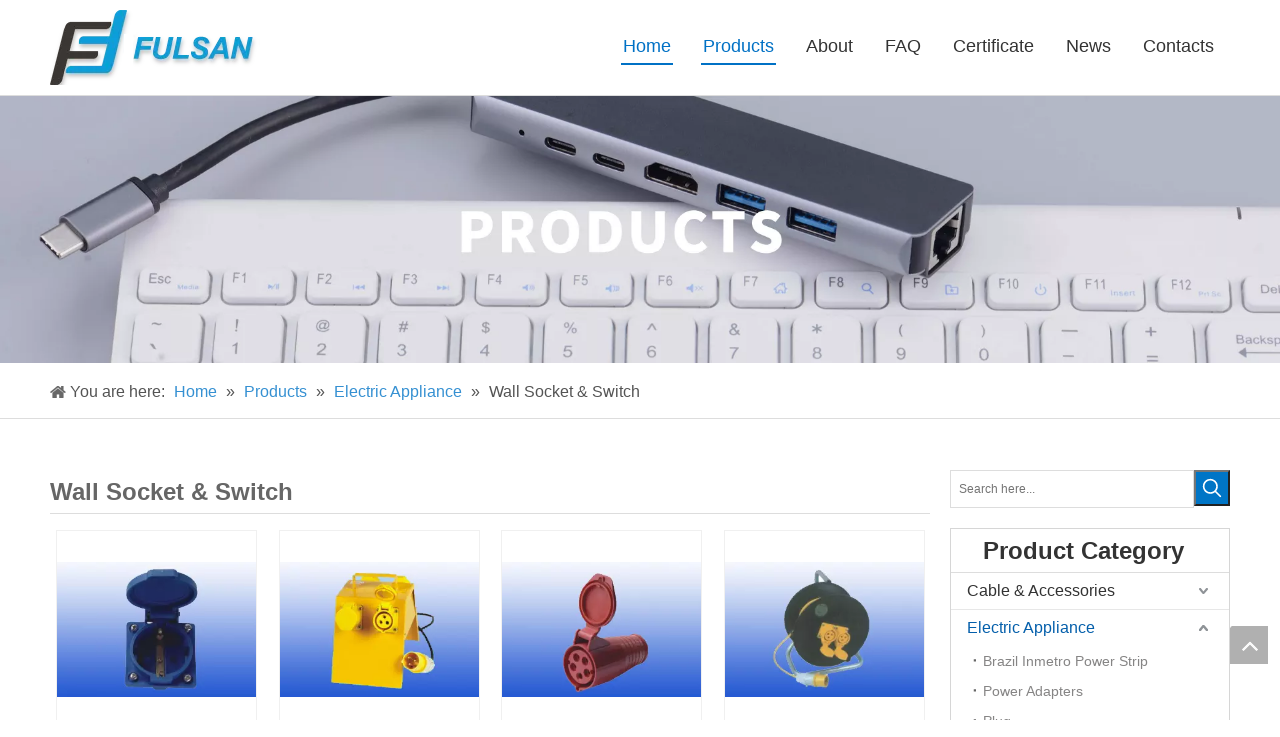

--- FILE ---
content_type: text/html;charset=utf-8
request_url: https://www.fulsan.com.cn/p-Electric-Appliance-78367/Wall-Socket-Switch-81567/
body_size: 20501
content:
<!DOCTYPE html> <html lang="en" prefix="og: http://ogp.me/ns#"> <head> <title>Wall Socket & Switch,China Wall Socket & Switch Manufacturer - FULSAN</title> <meta name="keywords" content="Wall Socket &amp; Switch, China Wall Socket &amp; Switch, Wall Socket &amp; Switch manufacturer"/> <meta name="description" content="Wall Socket &amp; Switch offered by China manufacturer FULSAN. Buy high quality Wall Socket &amp; Switch right now!"/> <link data-type="dns-prefetch" data-domain="jprorwxhliklll5q.leadongcdn.com" rel="dns-prefetch" href="//jprorwxhliklll5q.leadongcdn.com"> <link data-type="dns-prefetch" data-domain="iqrorwxhliklll5q.leadongcdn.com" rel="dns-prefetch" href="//iqrorwxhliklll5q.leadongcdn.com"> <link data-type="dns-prefetch" data-domain="rororwxhliklll5q.leadongcdn.com" rel="dns-prefetch" href="//rororwxhliklll5q.leadongcdn.com"> <link rel="canonical" href="https://www.fulsan.com.cn/p-Electric-Appliance-78367/Wall-Socket-Switch-81567/"/> <meta http-equiv="X-UA-Compatible" content="IE=edge"/> <meta name="renderer" content="webkit"/> <meta http-equiv="Content-Type" content="text/html; charset=utf-8"/> <meta name="viewport" content="width=device-width, initial-scale=1, user-scalable=no"/> <link rel="icon" href="//iqrorwxhliklll5q.leadongcdn.com/cloud/mpBqnKlrRlpSklqnqqop/favicon.ico"> <link type="text/css" rel="stylesheet" href="//iqrorwxhliklll5q.leadongcdn.com/concat/hjijKBcus8RxiSkonorlnplrnkl/static/assets/widget/style/component/prodlist/public/public.css,/static/assets/style/ldFont/iconfont.css,/static/assets/widget/style/component/prodSearchNew/prodSearchNew.css,/static/assets/widget/style/component/prodsearch/prodsearch.css,/static/assets/widget/script/plugins/smartmenu/css/navigation.css,/static/assets/widget/style/component/prodGroupCategory/prodGroupCategory.css,/static/assets/widget/style/component/articlecategory/slightsubmenu.css,/static/assets/widget/style/component/prodGroupCategory/proGroupCategoryFix.css,/static/assets/widget/style/component/position/position.css,/static/assets/widget/mobile_head/style07/style07.css,/static/assets/widget/mobile_head/css/headerStyles.css,/static/assets/style/bootstrap/cus.bootstrap.grid.system.css,/static/assets/style/fontAwesome/4.7.0/css/font-awesome.css,/static/assets/style/iconfont/iconfont.css"/> <link type="text/css" rel="stylesheet" href="//rororwxhliklll5q.leadongcdn.com/concat/1riiKBtzzxRaiSkonorlnplrnkl/static/assets/widget/script/plugins/gallery/colorbox/colorbox.css,/static/assets/style/bootstrap/cus.bootstrap.grid.system.split.css,/static/assets/widget/script/plugins/picture/animate.css,/static/assets/widget/style/component/pictureNew/widget_setting_description/picture.description.css,/static/assets/widget/style/component/pictureNew/public/public.css"/> <link href="//jprorwxhliklll5q.leadongcdn.com/theme/oljqKBrnllSRnolrRliSlllkRliSipSRrjqioroiiiliplr/style/style.css" type="text/css" rel="stylesheet" data-theme="true" data-static="false"/> <style guid='u_8819e6e286f6466191437a1d80f11c0d' emptyRender='true' placeholder='true' type='text/css'></style> <link href="//iqrorwxhliklll5q.leadongcdn.com/site-res/opkrKBrnllSRliklllSRkponpqRmmSkpmqljSRrjijiiiiriijnlSRoiokmnkqnrrrRrrSk.css?1636540850435" rel="stylesheet" data-extStyle="true" type="text/css" data-extAttr="20211111102145"/><style guid='86f810d6-21e3-4a5a-9cb1-575b1a98795f' pm_pageStaticHack='' jumpName='head' pm_styles='head' type='text/css'>.sitewidget-prodListNew-20150126190609 .prodlist-pro-name:hover{color:#0075c6}.sitewidget-prodListNew-20150126190609 .sitewidget-ft .paging>li.active>span{background-color:#0075c6;border:1px solid #0075c6}.sitewidget-prodListNew-20150126190609 .sitewidget-ft .paging>li>a:hover{color:#0075c6;border:1px solid #0075c6}.sitewidget-prodListNew-20150126190609 .prodlist-parameter-wrap .prodlist-parameter-inner{padding:10px 0 5px 0}.sitewidget-prodListNew-20150126190609 .prodlist-wrap .prodlist-pro-name{height:40px !important;line-height:20px !important}.sitewidget-prodListNew-20150126190609 .keyword_box .keyword_list a{color:!important;border-color:!important}.sitewidget-prodListNew-20150126190609 .keyword_box .keyword_list a:hover{color:!important;border-color:!important}.sitewidget-prodCategory-20150203111712.category-default-simple .sitewidget-bd>ul>li>a{font-size:16px;line-height:36px;color:#333}.sitewidget-prodCategory-20150203111712.category-default-simple .sitewidget-bd>ul>li>span{top:6px}.sitewidget-prodCategory-20150203111712.category-default-gray .sitewidget-bd>ul>li>span{right:16px}.sitewidget-prodCategory-20150203111712.category-default-simple .sitewidget-bd>ul>li>a:hover{color:#045fab}.sitewidget-prodCategory-20150203111712.category-default-simple i.list-mid-dot{top:15px;background:#333}.sitewidget-prodCategory-20150203111712.category-default-simple .sitewidget-bd>ul>li>a:hover+i.list-mid-dot{background:#045fab}.sitewidget-prodCategory-20150203111712.category-default-simple .sitewidget-bd li.on>a{color:#045fab !important}.sitewidget-prodCategory-20150203111712.category-default-simple .sitewidget-bd>ul>li.on>a+i.list-mid-dot{background:#045fab}</style><script type="text/javascript" src="//rororwxhliklll5q.leadongcdn.com/static/t-7lBmBKiKkonorlnplrnki/assets/script/jquery-1.11.0.concat.js"></script> <script guid='9aa2fc70-e0d7-48ed-ad7c-77927fd5f841' pm_pageStaticHack='true' jumpName='head' pm_scripts='head' type='text/javascript'>try{(function(window,undefined){var phoenixSite=window.phoenixSite||(window.phoenixSite={});phoenixSite.lanEdition="EN_US";var page=phoenixSite.page||(phoenixSite.page={});page.cdnUrl="//jprorwxhliklll5q.leadongcdn.com";page.siteUrl="https://www.fulsan.com.cn";page.lanEdition=phoenixSite.lanEdition;page._menu_prefix="";page._pId="yWfAUyDuGwSo";phoenixSite._sViewMode="true";phoenixSite._templateSupport="true";phoenixSite._singlePublish="false"})(this)}catch(e){try{console&&console.log&&console.log(e)}catch(e){}};</script> <!--[if lt IE 9]><style guid='u_0cf67059386645dfa0420914dd7526d5' type='text/css'>.col-md-1,.col-md-2,.col-md-3,.col-md-4,.col-md-5,.col-md-6,.col-md-7,.col-md-8,.col-md-9,.col-md-10,.col-md-11,.col-md-12{float:left}.col-md-12{width:100%}.col-md-11{width:91.66666666666666%}.col-md-10{width:83.33333333333334%}.col-md-9{width:75%}.col-md-8{width:66.66666666666666%}.col-md-7{width:58.333333333333336%}.col-md-6{width:50%}.col-md-5{width:41.66666666666667%}.col-md-4{width:33.33333333333333%;*width:33.2%}.col-md-3{width:25%}.col-md-2{width:16.666666666666664%}.col-md-1{width:8.333333333333332%}</style> <script src="//iqrorwxhliklll5q.leadongcdn.com/static/assets/script/plugins/bootstrap/respond.src.js?_=1636540850435"></script> <link href="//rororwxhliklll5q.leadongcdn.com/respond-proxy.html" id="respond-proxy" rel="respond-proxy"/> <link href="/assets/respond/respond.proxy.gif" id="respond-redirect" rel="respond-redirect"/> <script src="/assets/respond/respond.proxy.js?_=1636540850435"></script><![endif]--> <script async src="https://www.googletagmanager.com/gtag/js?id=UA-153426380-1"></script><script>window.dataLayer=window.dataLayer||[];function gtag(){dataLayer.push(arguments)}gtag("js",new Date);gtag("config","UA-153426380-1");</script><script id='u_863726dc75ef43379caaf86fecd32fd2' guid='u_863726dc75ef43379caaf86fecd32fd2' pm_script='init_top' type='text/javascript'>try{(function(window,undefined){var datalazyloadDefaultOptions=window.datalazyloadDefaultOptions||(window.datalazyloadDefaultOptions={});datalazyloadDefaultOptions["version"]="2.0.1";datalazyloadDefaultOptions["isMobileViewer"]="false";datalazyloadDefaultOptions["hasCLSOptimizeAuth"]="false";datalazyloadDefaultOptions["_version"]="2.0.0";datalazyloadDefaultOptions["isPcOptViewer"]="true";datalazyloadDefaultOptions["isPcOptViewer"]="false"})(this)}catch(e){try{console&&console.log&&console.log(e)}catch(e){}};</script> </head> <body class=" frontend-body-canvas"> <div id='backstage-headArea' headFlag='1' class='hideForMobile'><div class="outerContainer" data-mobileBg="true" id="outerContainer_1495507912977" data-type="outerContainer" data-level="rows"><div class="container" data-type="container" data-level="rows" cnttype="backstage-container-mark"><div class="row" data-type="rows" data-level="rows" data-attr-xs="null" data-attr-sm="null"><div class="col-md-4" id="column_1569310380424" data-type="columns" data-level="columns"><div id="location_1569310380425" data-type="locations" data-level="rows"><div class="backstage-stwidgets-settingwrap" scope="0" settingId="BPKfvgwuaRlo" id="component_BPKfvgwuaRlo" relationCommonId="yWfAUyDuGwSo" classAttr="sitewidget-logo-20170523105221"> <div class="sitewidget-pictureNew sitewidget-logo sitewidget-logo-20170523105221"> <div class="sitewidget-bd"> <div class="picture-resize-wrap " style="position: relative; width: 100%; text-align: left; "> <span class="picture-wrap pic-style-default " id="picture-wrap-BPKfvgwuaRlo" style="display: inline-block; position: relative;max-width: 100%;"> <a class="imgBox mobile-imgBox" style="display: inline-block; position: relative;max-width: 100%;" href="/index.html"> <img src="//iqrorwxhliklll5q.leadongcdn.com/cloud/mmBqnKlrRlpSmoimokop/logo1.png" alt="logo1" title="" phoenixLazyload='true'/> </a> </span> </div> </div> </div> </div> <script type="text/x-pc-opt-script" data-id="BPKfvgwuaRlo" data-alias="logo" data-jsOptimization='true'>(function(window,$,undefined){try{(function(window,$,undefined){var respSetting={},temp;$(function(){var version=$.trim("20200313131553");if(!!!version)version=undefined;if(phoenixSite.phoenixCompSettings&&typeof phoenixSite.phoenixCompSettings.logo!=="undefined"&&phoenixSite.phoenixCompSettings.logo.version==version&&typeof phoenixSite.phoenixCompSettings.logo.logoLoadEffect=="function"){phoenixSite.phoenixCompSettings.logo.logoLoadEffect("BPKfvgwuaRlo",".sitewidget-logo-20170523105221","","",respSetting);
if(!!phoenixSite.phoenixCompSettings.logo.version&&phoenixSite.phoenixCompSettings.logo.version!="1.0.0")loadAnimationCss();return}var resourceUrl="//jprorwxhliklll5q.leadongcdn.com/static/assets/widget/script/compsettings/comp.logo.settings.js?_\x3d1636540850435";if(phoenixSite&&phoenixSite.page){var cdnUrl=phoenixSite.page.cdnUrl;resourceUrl=cdnUrl+"/static/assets/widget/script/compsettings/comp.logo.settings.js?_\x3d1636540850435"}var callback=function(){phoenixSite.phoenixCompSettings.logo.logoLoadEffect("BPKfvgwuaRlo",
".sitewidget-logo-20170523105221","","",respSetting);if(!!phoenixSite.phoenixCompSettings.logo.version&&phoenixSite.phoenixCompSettings.logo.version!="1.0.0")loadAnimationCss()};if(phoenixSite.cachedScript)phoenixSite.cachedScript(resourceUrl,callback());else $.getScript(resourceUrl,callback())});function loadAnimationCss(){var link=document.createElement("link");link.rel="stylesheet";link.type="text/css";link.href="//iqrorwxhliklll5q.leadongcdn.com/static/assets/widget/script/plugins/picture/animate.css?1636540850435";
var head=document.getElementsByTagName("head")[0];head.appendChild(link)}})(window,jQuery)}catch(e){try{console&&console.log&&console.log(e)}catch(e){}}})(window,$);</script> </div></div><div class="col-md-8" id="column_1495511043049" data-type="columns" data-level="columns"><div id="location_1495511043050" data-type="locations" data-level="rows"><div class="backstage-stwidgets-settingwrap" id="component_KLpflOdewyIz" data-scope="0" data-settingId="KLpflOdewyIz" data-relationCommonId="yWfAUyDuGwSo" data-classAttr="sitewidget-placeHolder-20191018175053"> <div class="sitewidget-placeholder sitewidget-placeHolder-20191018175053"> <div class="sitewidget-bd"> <div class="resizee" style="height:10px"></div> </div> </div> <script type="text/x-pc-opt-script" data-id="KLpflOdewyIz" data-alias="placeHolder" data-jsOptimization='true'>(function(window,$,undefined){})(window,$);</script></div> <div class="backstage-stwidgets-settingwrap" scope="0" settingId="BtUKlLwPuRmo" id="component_BtUKlLwPuRmo" relationCommonId="yWfAUyDuGwSo" classAttr="sitewidget-navigation_style-20170523114308"> <div class="sitewidget-navigation_style sitewidget-navnew fix sitewidget-navigation_style-20170523114308 navnew-wide-stylenewPgCihpCZTh navnew-stylenewPgCihpCZTh navnew-way-slide navnew-slideRight"> <a href="javascript:;" class="navnew-thumb-switch navnew-thumb-way-slide navnew-thumb-slideRight" style="background-color:transparent"> <span class="nav-thumb-ham first" style="background-color:#333333"></span> <span class="nav-thumb-ham second" style="background-color:#333333"></span> <span class="nav-thumb-ham third" style="background-color:#333333"></span> </a> <ul class="navnew smsmart navnew-way-slide navnew-slideRight navnew-wide-substyle4 navnew-substyle4"> <li id="parent_0" class="navnew-item navLv1 " data-visible="1"> <a id="nav_4423149" target="_self" rel="" class="navnew-link" data-currentIndex="" href="/"><i class="icon "></i><span class="text-width">Home</span> </a> <span class="navnew-separator"></span> </li> <li id="parent_1" class="navnew-item navLv1 " data-visible="1"> <a id="nav_4432789" target="_self" rel="" class="navnew-link" data-currentIndex="1" href="/products.html"><i class="icon "></i><span class="text-width">Products</span> </a> <span class="navnew-separator"></span> </li> <li id="parent_2" class="navnew-item navLv1 " data-visible="1"> <a id="nav_4423169" target="_self" rel="" class="navnew-link" data-currentIndex="" href="/aboutus.html"><i class="icon "></i><span class="text-width">About</span> </a> <span class="navnew-separator"></span> </li> <li id="parent_3" class="navnew-item navLv1 " data-visible="1"> <a id="nav_4423159" target="_self" rel="" class="navnew-link" data-currentIndex="" href="/faqlist.html"><i class="icon "></i><span class="text-width">FAQ</span> </a> <span class="navnew-separator"></span> </li> <li id="parent_4" class="navnew-item navLv1 " data-visible="1"> <a id="nav_4469469" target="_self" rel="" class="navnew-link" data-currentIndex="" href="/certificate.html"><i class="icon "></i><span class="text-width">Certificate</span> </a> <span class="navnew-separator"></span> </li> <li id="parent_5" class="navnew-item navLv1 " data-visible="1"> <a id="nav_4423129" target="_self" rel="" class="navnew-link" data-currentIndex="" href="/news.html"><i class="icon "></i><span class="text-width">News</span> </a> <span class="navnew-separator"></span> </li> <li id="parent_6" class="navnew-item navLv1 " data-visible="1"> <a id="nav_4423139" target="_self" rel="" class="navnew-link" data-currentIndex="" href="/contactus.html"><i class="icon "></i><span class="text-width">Contacts</span> </a> <span class="navnew-separator"></span> </li> </ul> </div> </div> <script type="text/x-pc-opt-script" data-id="BtUKlLwPuRmo" data-alias="navigation_style" data-jsOptimization='true'>(function(window,$,undefined){try{$(function(){if(phoenixSite.phoenixCompSettings&&typeof phoenixSite.phoenixCompSettings.navigation_style!=="undefined"&&typeof phoenixSite.phoenixCompSettings.navigation_style.navigationStyle=="function"){phoenixSite.phoenixCompSettings.navigation_style.navigationStyle(".sitewidget-navigation_style-20170523114308","navnew-substyle4","navnew-wide-substyle4","0","0","100px","0","0");return}$.getScript("//rororwxhliklll5q.leadongcdn.com/static/assets/widget/script/compsettings/comp.navigation_style.settings.js?_\x3d1763859975587",
function(){phoenixSite.phoenixCompSettings.navigation_style.navigationStyle(".sitewidget-navigation_style-20170523114308","navnew-substyle4","navnew-wide-substyle4","0","0","100px","0","0")})})}catch(e){try{console&&console.log&&console.log(e)}catch(e){}}})(window,$);</script> </div></div></div></div></div></div><div id="backstage-bodyArea"><div class="outerContainer" data-mobileBg="true" id="outerContainer_1568877537687" data-type="outerContainer" data-level="rows"><div class="container-opened" data-type="container" data-level="rows" cnttype="backstage-container-mark"><div class="row" data-type="rows" data-level="rows" data-attr-xs="null" data-attr-sm="null"><div class="col-md-12" id="column_1568875034621" data-type="columns" data-level="columns"><div id="location_1568875034623" data-type="locations" data-level="rows"> <div class="backstage-stwidgets-settingwrap" scope="0" settingId="pvUAGWDKTiMe" id="component_pvUAGWDKTiMe" relationCommonId="yWfAUyDuGwSo" classAttr="sitewidget-pictureNew-20190919151855"> <div class="sitewidget-pictureNew sitewidget-pictureNew-20190919151855"> <div class="sitewidget-bd"> <div class="picture-resize-wrap " style="position: relative; width: 100%; text-align: left; "> <span class="picture-wrap pic-style-default " id="picture-wrap-pvUAGWDKTiMe" style="display: inline-block;vertical-align: middle; position: relative; max-width: 100%; "> <a class="imgBox mobile-imgBox" style="display: inline-block; position: relative;max-width: 100%;" aria-label="产品"> <img class="lazy" phoenix-lazyload="//iqrorwxhliklll5q.leadongcdn.com/cloud/mmBqnKlrRlpSmklrojoq/chanpin.jpg" src="//jprorwxhliklll5q.leadongcdn.com/static/assets/widget/images/lazyload-loading.gif?1636540850435" alt="产品" title="" style="visibility:hidden;"/> </a> </span> </div> </div> </div> </div> <script type="text/x-pc-opt-script" data-id="pvUAGWDKTiMe" data-alias="pictureNew" data-jsOptimization='true'>(function(window,$,undefined){try{(function(window,$,undefined){var respSetting={},temp;var picLinkTop="";$(function(){if("0"=="10")$("#picture-wrap-pvUAGWDKTiMe").mouseenter(function(){$(this).addClass("singleHoverValue")});if("0"=="11")$("#picture-wrap-pvUAGWDKTiMe").mouseenter(function(){$(this).addClass("picHoverReflection")});var version=$.trim("20210301111340");if(!!!version)version=undefined;var initPicHoverEffect_pvUAGWDKTiMe=function(obj){$(obj).find(".picture-wrap").removeClass("animated bounceInDown bounceInLeft bounceInRight bounceInUp fadeInDownBig fadeInLeftBig fadeInRightBig fadeInUpBig zoomInDown zoomInLeft zoomInRight zoomInUp");
$(obj).find(".picture-wrap").removeClass("animated bounce zoomIn pulse rotateIn swing fadeIn")};if(phoenixSite.phoenixCompSettings&&typeof phoenixSite.phoenixCompSettings.pictureNew!=="undefined"&&phoenixSite.phoenixCompSettings.pictureNew.version==version&&typeof phoenixSite.phoenixCompSettings.pictureNew.pictureLoadEffect=="function"){phoenixSite.phoenixCompSettings.pictureNew.pictureLoadEffect("pvUAGWDKTiMe",".sitewidget-pictureNew-20190919151855","","",respSetting);return}var resourceUrl="//iqrorwxhliklll5q.leadongcdn.com/static/assets/widget/script/compsettings/comp.pictureNew.settings.js?_\x3d1636540850435";
if(phoenixSite&&phoenixSite.page){var cdnUrl=phoenixSite.page.cdnUrl;resourceUrl=cdnUrl+"/static/assets/widget/script/compsettings/comp.pictureNew.settings.js?_\x3d1636540850435"}var callback=function(){phoenixSite.phoenixCompSettings.pictureNew.pictureLoadEffect("pvUAGWDKTiMe",".sitewidget-pictureNew-20190919151855","","",respSetting)};if(phoenixSite.cachedScript)phoenixSite.cachedScript(resourceUrl,callback());else $.getScript(resourceUrl,callback())})})(window,jQuery)}catch(e){try{console&&console.log&&
console.log(e)}catch(e){}}})(window,$);</script> </div></div></div></div></div><div class="outerContainer" data-mobileBg="true" id="outerContainer_1422260388639" data-type="outerContainer" data-level="rows"><div class="container-opened" data-type="container" data-level="rows" cnttype="backstage-container-mark"><div class="row" data-type="rows" data-level="rows" data-attr-xs="null" data-attr-sm="null"><div class="col-md-12" id="column_387a1df0bb3644a3b5b1c587a7d304ce" data-type="columns" data-level="columns"><div id="location_1422260388639" data-type="locations" data-level="rows"><div class="backstage-stwidgets-settingwrap" scope="0" settingId="BoUfGqcFaVSe" id="component_BoUfGqcFaVSe" relationCommonId="yWfAUyDuGwSo" classAttr="sitewidget-position-20150126161948"> <div class="sitewidget-position sitewidget-position-20150126161948"> <div class="sitewidget-bd fix "> <div class="sitewidget-position-innericon"> <span class="sitewidget-position-description sitewidget-position-icon">You are here:</span> <span itemprop="itemListElement" itemscope="" itemtype="https://schema.org/ListItem"> <a itemprop="item" href="/"> <span itemprop="name">Home</span> </a> <meta itemprop="position" content="1"> </span> &raquo; <span itemprop="itemListElement" itemscope="" itemtype="https://schema.org/ListItem"> <a itemprop="item" href="/products.html"> <span itemprop="name">Products</span> </a> <meta itemprop="position" content="2"> </span> &raquo; <span itemprop="itemListElement" itemscope="" itemtype="https://schema.org/ListItem"> <a itemprop="item" href="/p-Electric-Appliance-78367/"> <span itemprop="name">Electric Appliance</span> </a> <meta itemprop="position" content="3"> </span> &raquo; <span class="sitewidget-position-current">Wall Socket &amp; Switch</span> </div> </div> </div> <script type="text/x-pc-opt-script" data-id="BoUfGqcFaVSe" data-alias="position" data-jsOptimization='true'>(function(window,$,undefined){})(window,$);</script> </div> <div class="backstage-stwidgets-settingwrap" id="component_zRpUvVcPGnAe" data-scope="0" data-settingId="zRpUvVcPGnAe" data-relationCommonId="yWfAUyDuGwSo" data-classAttr="sitewidget-placeHolder-20170612132014"> <div class="sitewidget-placeholder sitewidget-placeHolder-20170612132014"> <div class="sitewidget-bd"> <div class="resizee" style="height:41px"></div> </div> </div> <script type="text/x-pc-opt-script" data-id="zRpUvVcPGnAe" data-alias="placeHolder" data-jsOptimization='true'>(function(window,$,undefined){})(window,$);</script></div> </div></div></div></div></div><div class="outerContainer" data-mobileBg="true" id="outerContainer_1422260394590" data-type="outerContainer" data-level="rows"><div class="container" data-type="container" data-level="rows" cnttype="backstage-container-mark"><div class="row" data-type="rows" data-level="rows" data-attr-xs="null" data-attr-sm="null"><div class="col-md-9" id="column_1461120517568" data-type="columns" data-level="columns"><div id="location_1461120517569" data-type="locations" data-level="rows"><div class="backstage-stwidgets-settingwrap" scope="0" settingId="rtfUGVcPahYo" id="component_rtfUGVcPahYo" relationCommonId="yWfAUyDuGwSo" selectGroupId="" selectProdType="0" hotProdFlag="0" newProdFlag="0" recommendProdFlag="0" classAttr="sitewidget-prodListNew-20150126190609" name="prodListNew"> <div class="sitewidget-prodlist sitewidget-prodListNew-20150126190609"> <div class="sitewidget-hd"> <h2>Wall Socket &amp; Switch</h2> </div> <div class="sitewidget-bd "> <div class="sitewidget-prodlist-description"></div> <div class="prodlist-wrap prodlist-fix-num prodlist-fix-fullnum6 prodlist-fix-largenum5 prodlist-fix-mdnum4 prodlist-fix-sdnum3 prodlist-fix-pdnum2 prodlist-pic1-1 hover-prodPic-topmove"> <ul class="fix" style="display: flex;flex-wrap: wrap;"> <li pte="false" ipte="false" isp="false" class="sitewidget-prodlist-noborder" sku="sku" pi="1" pad="1"> <div class="prodlist-box-hover " style="background-color:;"> <div class="prodlist-display"> <div class="prodlist-inner prodlist-inner1" style="border:1px solid rgba(0, 0, 0, 0.06);"> <div class="prodlist-picbox "> <div class="prodlist-cell"> <a href="/Wall-Socket-pd99700946.html" target="" title="Wall Socket"> <picture> <source media="(min-width: 450px)" srcset="//iqrorwxhliklll5q.leadongcdn.com/cloud/mjBqnKlrRlpSpqrplrop/fulsan_095356698_s-640-640.jpg"/> <source media="(max-width: 449px)" srcset="//iqrorwxhliklll5q.leadongcdn.com/cloud/mjBqnKlrRlpSpqrplrop/fulsan_095356698_s-640-640.jpg"/> <img src="//iqrorwxhliklll5q.leadongcdn.com/cloud/mjBqnKlrRlpSpqrplrop/fulsan_095356698_s-320-320.jpg" alt="Wall Socket"/> </picture> </a> </div> </div> </div> </div> <div class="prodlist-special" style="right:-1px;"> </div> <div class="prodlist-parameter-wrap"> <div class="prodlist-parameter-inner"> <a href="/Wall-Socket-pd99700946.html" target="" class="prodlist-pro-name" title="Wall Socket">Wall Socket</a> <div class="prodlist-ops-container" data-pid="GbpfCteSyBoJ"> </div> <dl class="prodlist-defined-list "> </dl> <dl class="prodlist-defined-list"> </dl> <div class="prodlist-btn-fresh-wrap prodlist-btn-fresh-blue"> <div class="btn-wrap-fresh-double inquire"> <a href="javascript:void(0);" class="pro-detail-basket btn-left fix" prodId="GbpfCteSyBoJ" prodName="Wall Socket" prodPhotoUrl="//iqrorwxhliklll5q.leadongcdn.com/cloud/mjBqnKlrRlpSpqrplrop/fulsan_095356698_s-40-40.jpg"> <span class="btn-icon basket">&nbsp;</span><span class="text-wrap basket-wrap">Add to Basket</span> </a> <a href="javascript:void(0);" class="prodlist-pro-inquire btn-right fix" prodId="GbpfCteSyBoJ"> <span class="btn-icon inquire">&nbsp;</span> </a> </div> </div> </div> </div> </div> <div class=""></div> <div class="" style="display:none"> <div class="prodlist-parameter-btns prodlist-btn-fresh-blue" style="margin-top:10px;position:relative;width:200px"> <a href="/Wall-Socket-pd99700946.html" target="" title="Wall Socket">More >></a> </div> </div> </li> <li pte="false" ipte="false" isp="false" class="sitewidget-prodlist-noborder" sku="sku" pi="1" pad="1"> <div class="prodlist-box-hover " style="background-color:;"> <div class="prodlist-display"> <div class="prodlist-inner prodlist-inner1" style="border:1px solid rgba(0, 0, 0, 0.06);"> <div class="prodlist-picbox "> <div class="prodlist-cell"> <a href="/Industrial-Socket-Wall-Socket-CE-pd98600946.html" target="" title="Industrial Socket Wall Socket CE"> <picture> <source media="(min-width: 450px)" srcset="//iqrorwxhliklll5q.leadongcdn.com/cloud/mkBqnKlrRlpSpqrpnrop/fulsan_100055402_s-640-640.jpg"/> <source media="(max-width: 449px)" srcset="//iqrorwxhliklll5q.leadongcdn.com/cloud/mkBqnKlrRlpSpqrpnrop/fulsan_100055402_s-640-640.jpg"/> <img src="//iqrorwxhliklll5q.leadongcdn.com/cloud/mkBqnKlrRlpSpqrpnrop/fulsan_100055402_s-320-320.jpg" alt="Industrial Socket Wall Socket CE"/> </picture> </a> </div> </div> </div> </div> <div class="prodlist-special" style="right:-1px;"> </div> <div class="prodlist-parameter-wrap"> <div class="prodlist-parameter-inner"> <a href="/Industrial-Socket-Wall-Socket-CE-pd98600946.html" target="" class="prodlist-pro-name" title="Industrial Socket Wall Socket CE">Industrial Socket Wall Socket CE</a> <div class="prodlist-ops-container" data-pid="zRKfhtTSdrpJ"> </div> <dl class="prodlist-defined-list "> </dl> <dl class="prodlist-defined-list"> </dl> <div class="prodlist-btn-fresh-wrap prodlist-btn-fresh-blue"> <div class="btn-wrap-fresh-double inquire"> <a href="javascript:void(0);" class="pro-detail-basket btn-left fix" prodId="zRKfhtTSdrpJ" prodName="Industrial Socket Wall Socket CE" prodPhotoUrl="//iqrorwxhliklll5q.leadongcdn.com/cloud/mkBqnKlrRlpSpqrpnrop/fulsan_100055402_s-40-40.jpg"> <span class="btn-icon basket">&nbsp;</span><span class="text-wrap basket-wrap">Add to Basket</span> </a> <a href="javascript:void(0);" class="prodlist-pro-inquire btn-right fix" prodId="zRKfhtTSdrpJ"> <span class="btn-icon inquire">&nbsp;</span> </a> </div> </div> </div> </div> </div> <div class=""></div> <div class="" style="display:none"> <div class="prodlist-parameter-btns prodlist-btn-fresh-blue" style="margin-top:10px;position:relative;width:200px"> <a href="/Industrial-Socket-Wall-Socket-CE-pd98600946.html" target="" title="Industrial Socket Wall Socket CE">More >></a> </div> </div> </li> <li pte="false" ipte="false" isp="false" class="sitewidget-prodlist-noborder" sku="sku" pi="1" pad="1"> <div class="prodlist-box-hover " style="background-color:;"> <div class="prodlist-display"> <div class="prodlist-inner prodlist-inner1" style="border:1px solid rgba(0, 0, 0, 0.06);"> <div class="prodlist-picbox "> <div class="prodlist-cell"> <a href="/Electric-Wall-Socket-pd95800946.html" target="" title="Electric Wall Socket"> <picture> <source media="(min-width: 450px)" srcset="//iqrorwxhliklll5q.leadongcdn.com/cloud/mrBpnKlrRlpSpqmqnmor/fulsan_093056930_s-640-640.jpg"/> <source media="(max-width: 449px)" srcset="//iqrorwxhliklll5q.leadongcdn.com/cloud/mrBpnKlrRlpSpqmqnmor/fulsan_093056930_s-640-640.jpg"/> <img src="//iqrorwxhliklll5q.leadongcdn.com/cloud/mrBpnKlrRlpSpqmqnmor/fulsan_093056930_s-320-320.jpg" alt="Electric Wall Socket"/> </picture> </a> </div> </div> </div> </div> <div class="prodlist-special" style="right:-1px;"> </div> <div class="prodlist-parameter-wrap"> <div class="prodlist-parameter-inner"> <a href="/Electric-Wall-Socket-pd95800946.html" target="" class="prodlist-pro-name" title="Electric Wall Socket">Electric Wall Socket</a> <div class="prodlist-ops-container" data-pid="zbApMOJIdUYz"> </div> <dl class="prodlist-defined-list "> </dl> <dl class="prodlist-defined-list"> </dl> <div class="prodlist-btn-fresh-wrap prodlist-btn-fresh-blue"> <div class="btn-wrap-fresh-double inquire"> <a href="javascript:void(0);" class="pro-detail-basket btn-left fix" prodId="zbApMOJIdUYz" prodName="Electric Wall Socket" prodPhotoUrl="//iqrorwxhliklll5q.leadongcdn.com/cloud/mrBpnKlrRlpSpqmqnmor/fulsan_093056930_s-40-40.jpg"> <span class="btn-icon basket">&nbsp;</span><span class="text-wrap basket-wrap">Add to Basket</span> </a> <a href="javascript:void(0);" class="prodlist-pro-inquire btn-right fix" prodId="zbApMOJIdUYz"> <span class="btn-icon inquire">&nbsp;</span> </a> </div> </div> </div> </div> </div> <div class=""></div> <div class="" style="display:none"> <div class="prodlist-parameter-btns prodlist-btn-fresh-blue" style="margin-top:10px;position:relative;width:200px"> <a href="/Electric-Wall-Socket-pd95800946.html" target="" title="Electric Wall Socket">More >></a> </div> </div> </li> <li pte="false" ipte="false" isp="false" class="sitewidget-prodlist-noborder" sku="sku" pi="1" pad="1"> <div class="prodlist-box-hover " style="background-color:;"> <div class="prodlist-display"> <div class="prodlist-inner prodlist-inner1" style="border:1px solid rgba(0, 0, 0, 0.06);"> <div class="prodlist-picbox "> <div class="prodlist-cell"> <a href="/Wall-Socket-pd97600946.html" target="" title="Wall Socket"> <picture> <source media="(min-width: 450px)" srcset="//iqrorwxhliklll5q.leadongcdn.com/cloud/moBqnKlrRlpSpqrpprop/fulsan_100545461_s-640-640.jpg"/> <source media="(max-width: 449px)" srcset="//iqrorwxhliklll5q.leadongcdn.com/cloud/moBqnKlrRlpSpqrpprop/fulsan_100545461_s-640-640.jpg"/> <img src="//iqrorwxhliklll5q.leadongcdn.com/cloud/moBqnKlrRlpSpqrpprop/fulsan_100545461_s-320-320.jpg" alt="Wall Socket"/> </picture> </a> </div> </div> </div> </div> <div class="prodlist-special" style="right:-1px;"> </div> <div class="prodlist-parameter-wrap"> <div class="prodlist-parameter-inner"> <a href="/Wall-Socket-pd97600946.html" target="" class="prodlist-pro-name" title="Wall Socket">Wall Socket</a> <div class="prodlist-ops-container" data-pid="vNUfhEzSnWgJ"> </div> <dl class="prodlist-defined-list "> </dl> <dl class="prodlist-defined-list"> </dl> <div class="prodlist-btn-fresh-wrap prodlist-btn-fresh-blue"> <div class="btn-wrap-fresh-double inquire"> <a href="javascript:void(0);" class="pro-detail-basket btn-left fix" prodId="vNUfhEzSnWgJ" prodName="Wall Socket" prodPhotoUrl="//iqrorwxhliklll5q.leadongcdn.com/cloud/moBqnKlrRlpSpqrpprop/fulsan_100545461_s-40-40.jpg"> <span class="btn-icon basket">&nbsp;</span><span class="text-wrap basket-wrap">Add to Basket</span> </a> <a href="javascript:void(0);" class="prodlist-pro-inquire btn-right fix" prodId="vNUfhEzSnWgJ"> <span class="btn-icon inquire">&nbsp;</span> </a> </div> </div> </div> </div> </div> <div class=""></div> <div class="" style="display:none"> <div class="prodlist-parameter-btns prodlist-btn-fresh-blue" style="margin-top:10px;position:relative;width:200px"> <a href="/Wall-Socket-pd97600946.html" target="" title="Wall Socket">More >></a> </div> </div> </li> <li pte="false" ipte="false" isp="false" class="sitewidget-prodlist-noborder" sku="sku" pi="1" pad="1"> <div class="prodlist-box-hover " style="background-color:;"> <div class="prodlist-display"> <div class="prodlist-inner prodlist-inner1" style="border:1px solid rgba(0, 0, 0, 0.06);"> <div class="prodlist-picbox "> <div class="prodlist-cell"> <a href="/Wall-Switch-pd93700946.html" target="" title="Wall Switch"> <picture> <source media="(min-width: 450px)" srcset="//iqrorwxhliklll5q.leadongcdn.com/cloud/mjBpnKlrRlpSpqmqqmor/fulsan_093411031_s-640-640.jpg"/> <source media="(max-width: 449px)" srcset="//iqrorwxhliklll5q.leadongcdn.com/cloud/mjBpnKlrRlpSpqmqqmor/fulsan_093411031_s-640-640.jpg"/> <img src="//iqrorwxhliklll5q.leadongcdn.com/cloud/mjBpnKlrRlpSpqmqqmor/fulsan_093411031_s-320-320.jpg" alt="Wall Switch"/> </picture> </a> </div> </div> </div> </div> <div class="prodlist-special" style="right:-1px;"> </div> <div class="prodlist-parameter-wrap"> <div class="prodlist-parameter-inner"> <a href="/Wall-Switch-pd93700946.html" target="" class="prodlist-pro-name" title="Wall Switch">Wall Switch</a> <div class="prodlist-ops-container" data-pid="yWAKrOJIyqFT"> </div> <dl class="prodlist-defined-list "> </dl> <dl class="prodlist-defined-list"> </dl> <div class="prodlist-btn-fresh-wrap prodlist-btn-fresh-blue"> <div class="btn-wrap-fresh-double inquire"> <a href="javascript:void(0);" class="pro-detail-basket btn-left fix" prodId="yWAKrOJIyqFT" prodName="Wall Switch" prodPhotoUrl="//iqrorwxhliklll5q.leadongcdn.com/cloud/mjBpnKlrRlpSpqmqqmor/fulsan_093411031_s-40-40.jpg"> <span class="btn-icon basket">&nbsp;</span><span class="text-wrap basket-wrap">Add to Basket</span> </a> <a href="javascript:void(0);" class="prodlist-pro-inquire btn-right fix" prodId="yWAKrOJIyqFT"> <span class="btn-icon inquire">&nbsp;</span> </a> </div> </div> </div> </div> </div> <div class=""></div> <div class="" style="display:none"> <div class="prodlist-parameter-btns prodlist-btn-fresh-blue" style="margin-top:10px;position:relative;width:200px"> <a href="/Wall-Switch-pd93700946.html" target="" title="Wall Switch">More >></a> </div> </div> </li> <li pte="false" ipte="false" isp="false" class="sitewidget-prodlist-noborder" sku="sku" pi="1" pad="1"> <div class="prodlist-box-hover " style="background-color:;"> <div class="prodlist-display"> <div class="prodlist-inner prodlist-inner1" style="border:1px solid rgba(0, 0, 0, 0.06);"> <div class="prodlist-picbox "> <div class="prodlist-cell"> <a href="/universal-wall-switch-pd92700946.html" target="" title="universal wall switch"> <picture> <source media="(min-width: 450px)" srcset="//iqrorwxhliklll5q.leadongcdn.com/cloud/mnBqnKlrRlpSpqmqrmom/fulsan_093833524_s-640-640.jpg"/> <source media="(max-width: 449px)" srcset="//iqrorwxhliklll5q.leadongcdn.com/cloud/mnBqnKlrRlpSpqmqrmom/fulsan_093833524_s-640-640.jpg"/> <img src="//iqrorwxhliklll5q.leadongcdn.com/cloud/mnBqnKlrRlpSpqmqrmom/fulsan_093833524_s-320-320.jpg" alt="universal wall switch"/> </picture> </a> </div> </div> </div> </div> <div class="prodlist-special" style="right:-1px;"> </div> <div class="prodlist-parameter-wrap"> <div class="prodlist-parameter-inner"> <a href="/universal-wall-switch-pd92700946.html" target="" class="prodlist-pro-name" title="universal wall switch">universal wall switch</a> <div class="prodlist-ops-container" data-pid="FyKphtTInBQz"> </div> <dl class="prodlist-defined-list "> </dl> <dl class="prodlist-defined-list"> </dl> <div class="prodlist-btn-fresh-wrap prodlist-btn-fresh-blue"> <div class="btn-wrap-fresh-double inquire"> <a href="javascript:void(0);" class="pro-detail-basket btn-left fix" prodId="FyKphtTInBQz" prodName="universal wall switch" prodPhotoUrl="//iqrorwxhliklll5q.leadongcdn.com/cloud/mnBqnKlrRlpSpqmqrmom/fulsan_093833524_s-40-40.jpg"> <span class="btn-icon basket">&nbsp;</span><span class="text-wrap basket-wrap">Add to Basket</span> </a> <a href="javascript:void(0);" class="prodlist-pro-inquire btn-right fix" prodId="FyKphtTInBQz"> <span class="btn-icon inquire">&nbsp;</span> </a> </div> </div> </div> </div> </div> <div class=""></div> <div class="" style="display:none"> <div class="prodlist-parameter-btns prodlist-btn-fresh-blue" style="margin-top:10px;position:relative;width:200px"> <a href="/universal-wall-switch-pd92700946.html" target="" title="universal wall switch">More >></a> </div> </div> </li> <li pte="false" ipte="false" isp="false" class="sitewidget-prodlist-noborder" sku="sku" pi="1" pad="1"> <div class="prodlist-box-hover " style="background-color:;"> <div class="prodlist-display"> <div class="prodlist-inner prodlist-inner1" style="border:1px solid rgba(0, 0, 0, 0.06);"> <div class="prodlist-picbox "> <div class="prodlist-cell"> <a href="/Wall-Switch-pd91700946.html" target="" title="Wall Switch"> <picture> <source media="(min-width: 450px)" srcset="//iqrorwxhliklll5q.leadongcdn.com/cloud/mlBpnKlrRlpSpqmqmmor/fulsan_094327378_s-640-640.jpg"/> <source media="(max-width: 449px)" srcset="//iqrorwxhliklll5q.leadongcdn.com/cloud/mlBpnKlrRlpSpqmqmmor/fulsan_094327378_s-640-640.jpg"/> <img src="//iqrorwxhliklll5q.leadongcdn.com/cloud/mlBpnKlrRlpSpqmqmmor/fulsan_094327378_s-320-320.jpg" alt="Wall Switch"/> </picture> </a> </div> </div> </div> </div> <div class="prodlist-special" style="right:-1px;"> </div> <div class="prodlist-parameter-wrap"> <div class="prodlist-parameter-inner"> <a href="/Wall-Switch-pd91700946.html" target="" class="prodlist-pro-name" title="Wall Switch">Wall Switch</a> <div class="prodlist-ops-container" data-pid="HzUKhtoIdLRT"> </div> <dl class="prodlist-defined-list "> </dl> <dl class="prodlist-defined-list"> </dl> <div class="prodlist-btn-fresh-wrap prodlist-btn-fresh-blue"> <div class="btn-wrap-fresh-double inquire"> <a href="javascript:void(0);" class="pro-detail-basket btn-left fix" prodId="HzUKhtoIdLRT" prodName="Wall Switch" prodPhotoUrl="//iqrorwxhliklll5q.leadongcdn.com/cloud/mlBpnKlrRlpSpqmqmmor/fulsan_094327378_s-40-40.jpg"> <span class="btn-icon basket">&nbsp;</span><span class="text-wrap basket-wrap">Add to Basket</span> </a> <a href="javascript:void(0);" class="prodlist-pro-inquire btn-right fix" prodId="HzUKhtoIdLRT"> <span class="btn-icon inquire">&nbsp;</span> </a> </div> </div> </div> </div> </div> <div class=""></div> <div class="" style="display:none"> <div class="prodlist-parameter-btns prodlist-btn-fresh-blue" style="margin-top:10px;position:relative;width:200px"> <a href="/Wall-Switch-pd91700946.html" target="" title="Wall Switch">More >></a> </div> </div> </li> <li pte="false" ipte="false" isp="false" class="sitewidget-prodlist-noborder" sku="sku" pi="1" pad="1"> <div class="prodlist-box-hover " style="background-color:;"> <div class="prodlist-display"> <div class="prodlist-inner prodlist-inner1" style="border:1px solid rgba(0, 0, 0, 0.06);"> <div class="prodlist-picbox "> <div class="prodlist-cell"> <a href="/Wall-Socket-pd90700946.html" target="" title="Wall Socket"> <picture> <source media="(min-width: 450px)" srcset="//iqrorwxhliklll5q.leadongcdn.com/cloud/mmBqnKlrRlpSpqrpiroq/fulsan_094624670_s-640-640.jpg"/> <source media="(max-width: 449px)" srcset="//iqrorwxhliklll5q.leadongcdn.com/cloud/mmBqnKlrRlpSpqrpiroq/fulsan_094624670_s-640-640.jpg"/> <img src="//iqrorwxhliklll5q.leadongcdn.com/cloud/mmBqnKlrRlpSpqrpiroq/fulsan_094624670_s-320-320.jpg" alt="Wall Socket"/> </picture> </a> </div> </div> </div> </div> <div class="prodlist-special" style="right:-1px;"> </div> <div class="prodlist-parameter-wrap"> <div class="prodlist-parameter-inner"> <a href="/Wall-Socket-pd90700946.html" target="" class="prodlist-pro-name" title="Wall Socket">Wall Socket</a> <div class="prodlist-ops-container" data-pid="EkpKrZoISgdT"> </div> <dl class="prodlist-defined-list "> </dl> <dl class="prodlist-defined-list"> </dl> <div class="prodlist-btn-fresh-wrap prodlist-btn-fresh-blue"> <div class="btn-wrap-fresh-double inquire"> <a href="javascript:void(0);" class="pro-detail-basket btn-left fix" prodId="EkpKrZoISgdT" prodName="Wall Socket" prodPhotoUrl="//iqrorwxhliklll5q.leadongcdn.com/cloud/mmBqnKlrRlpSpqrpiroq/fulsan_094624670_s-40-40.jpg"> <span class="btn-icon basket">&nbsp;</span><span class="text-wrap basket-wrap">Add to Basket</span> </a> <a href="javascript:void(0);" class="prodlist-pro-inquire btn-right fix" prodId="EkpKrZoISgdT"> <span class="btn-icon inquire">&nbsp;</span> </a> </div> </div> </div> </div> </div> <div class=""></div> <div class="" style="display:none"> <div class="prodlist-parameter-btns prodlist-btn-fresh-blue" style="margin-top:10px;position:relative;width:200px"> <a href="/Wall-Socket-pd90700946.html" target="" title="Wall Socket">More >></a> </div> </div> </li> <li pte="false" ipte="false" isp="false" class="sitewidget-prodlist-noborder" sku="sku" pi="1" pad="1"> <div class="prodlist-box-hover " style="background-color:;"> <div class="prodlist-display"> <div class="prodlist-inner prodlist-inner1" style="border:1px solid rgba(0, 0, 0, 0.06);"> <div class="prodlist-picbox "> <div class="prodlist-cell"> <a href="/Wall-Switch-pd97800946.html" target="" title="Wall Switch"> <picture> <source media="(min-width: 450px)" srcset="//iqrorwxhliklll5q.leadongcdn.com/cloud/mqBqnKlrRlpSpqmqjmom/fulsan_172903384_s-640-640.jpg"/> <source media="(max-width: 449px)" srcset="//iqrorwxhliklll5q.leadongcdn.com/cloud/mqBqnKlrRlpSpqmqjmom/fulsan_172903384_s-640-640.jpg"/> <img src="//iqrorwxhliklll5q.leadongcdn.com/cloud/mqBqnKlrRlpSpqmqjmom/fulsan_172903384_s-320-320.jpg" alt="Wall Switch"/> </picture> </a> </div> </div> </div> </div> <div class="prodlist-special" style="right:-1px;"> </div> <div class="prodlist-parameter-wrap"> <div class="prodlist-parameter-inner"> <a href="/Wall-Switch-pd97800946.html" target="" class="prodlist-pro-name" title="Wall Switch">Wall Switch</a> <div class="prodlist-ops-container" data-pid="qpfUWtJnyABo"> </div> <dl class="prodlist-defined-list "> </dl> <dl class="prodlist-defined-list"> </dl> <div class="prodlist-btn-fresh-wrap prodlist-btn-fresh-blue"> <div class="btn-wrap-fresh-double inquire"> <a href="javascript:void(0);" class="pro-detail-basket btn-left fix" prodId="qpfUWtJnyABo" prodName="Wall Switch" prodPhotoUrl="//iqrorwxhliklll5q.leadongcdn.com/cloud/mqBqnKlrRlpSpqmqjmom/fulsan_172903384_s-40-40.jpg"> <span class="btn-icon basket">&nbsp;</span><span class="text-wrap basket-wrap">Add to Basket</span> </a> <a href="javascript:void(0);" class="prodlist-pro-inquire btn-right fix" prodId="qpfUWtJnyABo"> <span class="btn-icon inquire">&nbsp;</span> </a> </div> </div> </div> </div> </div> <div class=""></div> <div class="" style="display:none"> <div class="prodlist-parameter-btns prodlist-btn-fresh-blue" style="margin-top:10px;position:relative;width:200px"> <a href="/Wall-Switch-pd97800946.html" target="" title="Wall Switch">More >></a> </div> </div> </li> <li pte="false" ipte="false" isp="false" class="sitewidget-prodlist-noborder" sku="sku" pi="1" pad="1"> <div class="prodlist-box-hover " style="background-color:;"> <div class="prodlist-display"> <div class="prodlist-inner prodlist-inner1" style="border:1px solid rgba(0, 0, 0, 0.06);"> <div class="prodlist-picbox "> <div class="prodlist-cell"> <a href="/Electrical-Socket-pd96800946.html" target="" title="Electrical Socket"> <picture> <source media="(min-width: 450px)" srcset="//iqrorwxhliklll5q.leadongcdn.com/cloud/mpBqnKlrRlpSpqmqkmom/fulsan_092755674_s-640-640.jpg"/> <source media="(max-width: 449px)" srcset="//iqrorwxhliklll5q.leadongcdn.com/cloud/mpBqnKlrRlpSpqmqkmom/fulsan_092755674_s-640-640.jpg"/> <img src="//iqrorwxhliklll5q.leadongcdn.com/cloud/mpBqnKlrRlpSpqmqkmom/fulsan_092755674_s-320-320.jpg" alt="Electrical Socket"/> </picture> </a> </div> </div> </div> </div> <div class="prodlist-special" style="right:-1px;"> </div> <div class="prodlist-parameter-wrap"> <div class="prodlist-parameter-inner"> <a href="/Electrical-Socket-pd96800946.html" target="" class="prodlist-pro-name" title="Electrical Socket">Electrical Socket</a> <div class="prodlist-ops-container" data-pid="wPfUCOzdnAre"> </div> <dl class="prodlist-defined-list "> </dl> <dl class="prodlist-defined-list"> </dl> <div class="prodlist-btn-fresh-wrap prodlist-btn-fresh-blue"> <div class="btn-wrap-fresh-double inquire"> <a href="javascript:void(0);" class="pro-detail-basket btn-left fix" prodId="wPfUCOzdnAre" prodName="Electrical Socket" prodPhotoUrl="//iqrorwxhliklll5q.leadongcdn.com/cloud/mpBqnKlrRlpSpqmqkmom/fulsan_092755674_s-40-40.jpg"> <span class="btn-icon basket">&nbsp;</span><span class="text-wrap basket-wrap">Add to Basket</span> </a> <a href="javascript:void(0);" class="prodlist-pro-inquire btn-right fix" prodId="wPfUCOzdnAre"> <span class="btn-icon inquire">&nbsp;</span> </a> </div> </div> </div> </div> </div> <div class=""></div> <div class="" style="display:none"> <div class="prodlist-parameter-btns prodlist-btn-fresh-blue" style="margin-top:10px;position:relative;width:200px"> <a href="/Electrical-Socket-pd96800946.html" target="" title="Electrical Socket">More >></a> </div> </div> </li> </ul> <input type="hidden" name="productList_totalCount" value="10"/> </div> <div class="sitewidget-ft paging-wrap-prodlist-fix-num"> <div class="paging-wrap txtl fix"> </div> </div> </div> <form id="prodInquire" action="/phoenix/admin/prod/inquire" method="post" novalidate> <input type="hidden" name="inquireParams"/> </form> <input type="hidden" id="selectProdType" value="0"/> </div> <script>var name="FPS\x3d";var ca=document.cookie.split(";");for(var i=0;i<ca.length;i++){var c=ca[i].trim();if(c.indexOf(name)==0)if(c.substring(name.length,c.length)=="0"){$(".sitewidget-prodListNew-20150126190609 .prodlist-money").css("display","none");$(".sitewidget-prodListNew-20150126190609 .prodlist-wrap").find(".prodlist-pro-addcart-btn").css("display","none");$(".sitewidget-prodListNew-20150126190609 .prodlist-wrap").find(".prodlist-pro-buynow-btn").css("display","none")}};</script> </div> <script type="text/x-pc-opt-script" data-id="rtfUGVcPahYo" data-alias="prodListNew" data-jsOptimization='true'>(function(window,$,undefined){try{var prodRating=function(){var LightStar=function(el,options){this.$el=$(el);this.$item=this.$el.find("img");this.opts=options};LightStar.prototype.init=function(){this.lightOn(this.opts.num)};LightStar.prototype.lightOn=function(num){var count=parseInt(num),isHalf=count!=num;this.$item.each(function(index){if(index<count)$(this).attr("src","//iqrorwxhliklll5q.leadongcdn.com/cloud/ikBqiKimRikSmimijljo/full1.png");else $(this).attr("src","//iqrorwxhliklll5q.leadongcdn.com/cloud/iqBqjKlqRikSmriijnjn/empty1.png")});
if(isHalf)this.$item.eq(count).attr("src","//iqrorwxhliklll5q.leadongcdn.com/cloud/ipBqiKimRikSmimiqljo/half1.png")};var defaults={num:5,readOnly:true};var init=function(el,options){options=$.extend({},defaults,options);(new LightStar(el,options)).init()};return{init:init}}();$(".prodlist-star-container .prodlist-star-list").each(function(){var star_this=$(this);prodRating.init(star_this,{num:star_this.attr("star-id")})})}catch(e){try{console&&console.log&&console.log(e)}catch(e){}}try{$(function(){$(".sitewidget-prodListNew-20150126190609 .InquireAndBasket").mouseover(function(){var that=
$(this);that.addClass("ing");setTimeout(rolling,200);function rolling(){if(that.hasClass("ing")){that.find("span").show();var _width=that.parent().width()-40+"px";that.addClass("large").animate({"width":_width})}}});$(".sitewidget-prodListNew-20150126190609 .InquireAndBasket").mouseout(function(){var that=$(this);that.removeClass("ing");setTimeout(rollingBack,50);function rollingBack(){if(!that.hasClass("ing")){that.removeClass("large").animate({"width":"40px"});that.find("span").hide()}}})})}catch(e){try{console&&
console.log&&console.log(e)}catch(e){}}try{(function(window,jQuery,undefined){var hasProducts=false;hasProducts=true;var payModuleFlag=$("input[name\x3dpayModuleFlag]")[0]==undefined?"0":"1";var options={prodNameHeightFlag:"1",widgetClass:"sitewidget-prodListNew-20150126190609",hasProducts:hasProducts,groupId:"2769299",payModuleFlag:payModuleFlag,prodPhotoSize:"0",selectProductListStyle:"0",phoenix_product_more_des:"More Description",phoenix_product_closed:"Closed",phoenix_shopingcart_notice:"A new item was added to your shopping cart.",
phoenix_error_buy_prod:"Operation failed, you choose not to purchase goods",phoenix_categoryIdPagination:"BcKUfhRborJT",prodSort:""};var ie=phoenixSite.browser.ie,_selectProductListStyle=options.selectProductListStyle;var font=$("."+options.widgetClass+" .prodlist-wrap .prodlist-pro-name").css("font-size");if(_selectProductListStyle==0||_selectProductListStyle==8)if(options.prodNameHeightFlag=="0"){if(parseInt(font)-12>=0&&10>=parseInt(font)-12)var num=14+(parseInt(font)-12)*2.5;else var num=14+(parseInt(font)-
12)*2.2;$("."+options.widgetClass+" .prodlist-wrap .prodlist-pro-name").css({"height":num+"px"})}else if(parseInt(font)-12>=0){var num=34+(parseInt(font)-12)*3;$("."+options.widgetClass+" .prodlist-wrap .prodlist-pro-name").css({"height":num+"px"})}if(ie&&parseInt(ie)<9&&(_selectProductListStyle=="0"||_selectProductListStyle=="1"||_selectProductListStyle=="4"||_selectProductListStyle=="5"))$(window).load(function(){if(phoenixSite.prodList&&phoenixSite.prodList!=="undefined"&&typeof phoenixSite.prodList.init==
"function"){phoenixSite.prodList.init(options);return}$.getScript("//rororwxhliklll5q.leadongcdn.com/static/assets/widget/script/plugins/prodList/prodListFront.js?_\x3d1763859975587",function(){phoenixSite.prodList.init(options)})});else $(function(){if(phoenixSite.prodList&&phoenixSite.prodList!=="undefined"&&typeof phoenixSite.prodList.init=="function"){phoenixSite.prodList.init(options);return}$.getScript("//jprorwxhliklll5q.leadongcdn.com/static/assets/widget/script/plugins/prodList/prodListFront.js?_\x3d1763859975587",
function(){phoenixSite.prodList.init(options)})})})(window,jQuery)}catch(e){try{console&&console.log&&console.log(e)}catch(e){}}try{(function(window,$,undefined){$(function(){phoenixSite.payCoinExchange.handleElement($("#component_rtfUGVcPahYo"))})})(window,jQuery)}catch(e){try{console&&console.log&&console.log(e)}catch(e){}}try{$(function(){})}catch(e){try{console&&console.log&&console.log(e)}catch(e){}}})(window,$);</script> </div></div><div class="col-md-3" id="column_1496994869895" data-type="columns" data-level="columns"><div id="location_1496994869896" data-type="locations" data-level="rows"> <div class="backstage-stwidgets-settingwrap " scope="0" settingId="vkpKbgRPGcUT" id="component_vkpKbgRPGcUT" relationCommonId="yWfAUyDuGwSo" classAttr="sitewidget-prodSearchNew-20170609165144"> <div class="sitewidget-searchNew sitewidget-prodSearchNew sitewidget-prodSearchNew-20170609165144 prodWrap"> <style type="text/css">.prodDiv.margin20{margin-top:20px}.sitewidget-prodSearchNew-20170609165144 .colorbtn-search-box .search-box .search-fix-wrap{margin-right:36px}.sitewidget-prodSearchNew-20170609165144 .colorbtn-search-box .search-box .search-fix-wrap input[type="text"]{height:36px;line-height:36px;font-size:12px;color:#ddd;background-color:transparent;border:1px solid #ddd;border-radius:0}.sitewidget-prodSearchNew-20170609165144 .colorbtn-search-box .search-box .search-fix-wrap input[type="text"]::-webkit-input-placeholder{color:}.sitewidget-prodSearchNew-20170609165144 .colorbtn-search-box .search-box .search-fix-wrap input[type="text"]{+height:34px;+line-height:34px}.sitewidget-prodSearchNew-20170609165144 .colorbtn-search-box .search-box .search-fix-wrap button{width:36px;height:36px;background-color:#0075c6;border-radius:0}.sitewidget-prodSearchNew-20170609165144 .colorbtn-search-box .search-box .search-fix-wrap button .icon-svg{width:20px;height:20px;fill:#fff}@media(min-width:900px){.sitewidget-prodSearchNew-20170609165144 .positionLeft .search-keywords{line-height:36px}.sitewidget-prodSearchNew-20170609165144 .positionRight .search-keywords{line-height:36px}}.sitewidget-prodSearchNew-20170609165144 .positionDrop .search-keywords{border:1px solid #fff;border-top:0}.sitewidget-prodSearchNew-20170609165144 .positionDrop q{margin-left:10px}</style> <div class="sitewidget-bd"> <div class="search-box-wrap colorbtn-search-box "> <div class="search-box "> <form action="/phoenix/admin/prod/search" method="get" novalidate> <div class="search-fix-wrap 5" style="display: flex;"> <div class="inner-container unshow-flag" style="display: none;"> <span class="inner-text unshow-flag"></span> <span>&nbsp;:</span> </div> <input type="text" name="searchValue" value="" placeholder="Search here..." autocomplete="off" aria-label="Search here..."/> <input type="hidden" name="searchProdStyle" value=""/> <input type="hidden" name="searchComponentSettingId" value="vkpKbgRPGcUT"/> <button class="search-btn" type="submit" aria-label="Hot Keywords:"> <svg class="icon-svg shape-search"> <use xlink:href="#icon-search"></use> </svg> </button> </div> </form> </div> </div> <script id="prodSearch" type="application/ld+json"></script> <div class="prodDiv "> <input type="hidden" id="prodCheckList" name="prodCheckList" value=""> <input type="hidden" id="prodCheckIdList" name="prodCheckIdList" value=""> <i class="triangle"></i> <ul class="prodUl unshow-flag" id="prodULs"> <li search="rangeAll" class="prodUlLi fontColorS0 fontColorS1hover unshow-flag" id="rangeAll" style="display: none">All</li> <li search="name" class="prodUlLi fontColorS0 fontColorS1hover unshow-flag" id="name" style="display: none">Product Name</li> <li search="keyword" class="prodUlLi fontColorS0 fontColorS1hover unshow-flag" id="keyword" style="display: none">Product Keyword</li> <li search="model" class="prodUlLi fontColorS0 fontColorS1hover unshow-flag" id="model" style="display: none">Product Model</li> <li search="summary" class="prodUlLi fontColorS0 fontColorS1hover unshow-flag" id="summary" style="display: none">Product Summary</li> <li search="desc" class="prodUlLi fontColorS0 fontColorS1hover unshow-flag" id="desc" style="display: none">Product Description</li> <li search="" class="prodUlLi fontColorS0 fontColorS1hover unshow-flag" id="all" style="display: none">Multi Field Search</li> </ul> </div> <div class="prodDivrecomend 2"> <ul class="prodUl"> </ul> </div> <svg xmlns="http://www.w3.org/2000/svg" width="0" height="0" class="hide"> <symbol id="icon-search" viewBox="0 0 1024 1024"> <path class="path1" d="M426.667 42.667q78 0 149.167 30.5t122.5 81.833 81.833 122.5 30.5 149.167q0 67-21.833 128.333t-62.167 111.333l242.333 242q12.333 12.333 12.333 30.333 0 18.333-12.167 30.5t-30.5 12.167q-18 0-30.333-12.333l-242-242.333q-50 40.333-111.333 62.167t-128.333 21.833q-78 0-149.167-30.5t-122.5-81.833-81.833-122.5-30.5-149.167 30.5-149.167 81.833-122.5 122.5-81.833 149.167-30.5zM426.667 128q-60.667 0-116 23.667t-95.333 63.667-63.667 95.333-23.667 116 23.667 116 63.667 95.333 95.333 63.667 116 23.667 116-23.667 95.333-63.667 63.667-95.333 23.667-116-23.667-116-63.667-95.333-95.333-63.667-116-23.667z"></path> </symbol> </svg> </div> </div> </div> <script type="text/x-pc-opt-script" data-id="vkpKbgRPGcUT" data-alias="prodSearchNew" data-jsOptimization='true'>(function(window,$,undefined){try{function setInputPadding(){console.log("diyici");var indent=$(".sitewidget-prodSearchNew-20170609165144 .search-fix-wrap .inner-container").innerWidth();if("colorbtn-search-box"=="slideLeft-search-box")if($(".sitewidget-prodSearchNew-20170609165144 .search-fix-wrap input[name\x3dsearchValue]").hasClass("isselect"))indent=indent-15;else if(!$("#component_vkpKbgRPGcUT .prodWrap .search-fix-wrap input[name\x3dsearchProdStyle]").hasClass("oneSelect"))indent=indent-45;
else indent=indent-15;if("colorbtn-search-box"=="showUnder-search-box")if($(".sitewidget-prodSearchNew-20170609165144 .search-fix-wrap input[name\x3dsearchValue]").hasClass("isselect"))indent=indent-5;else if(!$("#component_vkpKbgRPGcUT .prodWrap .search-fix-wrap input[name\x3dsearchProdStyle]").hasClass("oneSelect"))indent=indent-45;else indent=indent-5;if("colorbtn-search-box"=="slideLeftRight-search-box")if($(".sitewidget-prodSearchNew-20170609165144 .search-fix-wrap input[name\x3dsearchValue]").hasClass("isselect"))indent=
indent-9;else if(!$("#component_vkpKbgRPGcUT .prodWrap .search-fix-wrap input[name\x3dsearchProdStyle]").hasClass("oneSelect"))indent=indent-45;else indent=indent-9;if("colorbtn-search-box"=="insideLeft-search-box"){$(".sitewidget-prodSearchNew-20170609165144 .search-fix-wrap .search-svg").css("left",0+"px");indent=indent+17;$(".sitewidget-prodSearchNew-20170609165144 .inner-container").css("left",26+"px")}$(".sitewidget-prodSearchNew-20170609165144 .search-fix-wrap input[name\x3dsearchValue]").css("padding-left",
indent+"px")}function getUrlParam(name){console.log("\u83b7\u53d6url\u53c2\u6570\u65b9\u6cd5getUrlParam-name::::::",name);var reg=new RegExp("(^|\x26)"+name+"\x3d([^\x26]*)(\x26|$)","i");var r=window.location.search.substr(1).match(reg);if(r!=null)return decodeURIComponent(r[2].replace(/\+/g,"%20"));else return null}$(function(){console.log("\u83b7\u53d6url\u53c2\u6570searchValue\u7684\u503c\u5224\u65ad\u662f\u5426\u8d4b\u503c\u7ed9input--getUrlParam::::::",getUrlParam("searchValue"));var searchValueAfter=
getUrlParam("searchValue");console.log(searchValueAfter);if(searchValueAfter!=null)$(".sitewidget-prodSearchNew-20170609165144 .search-fix-wrap input[name\x3dsearchValue]").val(searchValueAfter);$(".sitewidget-prodSearchNew-20170609165144 .search-fix-wrap input[name\x3dsearchValue]").css("text-indent","0!important");if("colorbtn-search-box"=="insideLeft-search-box"){$(".sitewidget-prodSearchNew-20170609165144 .search-fix-wrap input[name\x3dsearchValue]").css("text-indent",8);$(".sitewidget-prodSearchNew-20170609165144 .search-fix-wrap input[name\x3dsearchValue]").css("padding-left",
"26px");$(".sitewidget-prodSearchNew-20170609165144 .search-svg").css("left","0px")}var prodNows=$(".sitewidget-prodSearchNew-20170609165144 .prodDiv input[name\x3dprodCheckList]").val();var prodNow=prodNows.replace(/\s/g,"").split("\x26\x26");var prodIdss=$(".sitewidget-prodSearchNew-20170609165144 .prodDiv input[name\x3dprodCheckIdList]").val();var prodIds=prodIdss.split("\x26\x26");var prodPool=["all","desc","summary","model","keyword","name","none"];var prod=[];var prodId=[];for(var i=0;i<prodNow.length;i++){if(prodPool.indexOf(prodNow[i])==
-1)prod.push(prodNow[i]);if(prodPool.indexOf(prodNow[i])==-1)prodId.push(prodIds[i])}var prodHtml="";for(var i=0;i<prod.length;i++)prodHtml+="\x3cli search\x3d'"+prodId[i]+"' class\x3d'prodUlLi fontColorS0 fontColorS1hover' id\x3d'"+prodId[i]+"'\x3e"+prod[i]+"\x3c/li\x3e";$(".sitewidget-prodSearchNew-20170609165144 .prodDiv .prodUl").append(prodHtml)});$(function(){var url=window.location.href;try{var urlAll=window.location.search.substring(1);var urls=urlAll.split("\x26");if(urls&&urls.length==2){var searchValues=
urls[0].split("\x3d");var searchValueKey=searchValues[0];var searchValue=searchValues[1];var searchProds=urls[1].split("\x3d");var searchProdStyleKey=searchProds[0];var searchProdStyle=searchProds[1];searchValue=searchValue.replace(/\+/g," ");searchValue=decodeURIComponent(searchValue);searchProdStyle=searchProdStyle.replace(/\+/g," ");searchProdStyle=decodeURIComponent(searchProdStyle);if(searchValueKey=="searchValue"&&searchProdStyleKey=="searchProdStyle"){$(".sitewidget-prodSearchNew-20170609165144 .search-fix-wrap input[name\x3dsearchValue]").val(searchValue);
$(".sitewidget-prodSearchNew-20170609165144 .search-fix-wrap input[name\x3dsearchProdStyle]").val(searchProdStyle)}}}catch(e){}var target="http://"+window.location.host+"/phoenix/admin/prod/search?searchValue\x3d{search_term_string}";$("#prodSearch").html('{"@context": "http://schema.org","@type": "WebSite","url": "'+url+'","potentialAction": {"@type": "SearchAction", "target": "'+target+'", "query-input": "required name\x3dsearch_term_string"}}');$(".sitewidget-prodSearchNew-20170609165144 .prodDiv").parent().find(".inner-container").remove();
$('.sitewidget-prodSearchNew-20170609165144 button.search-btn[type\x3d"submit"]').bind("click",function(){if(window.fbq)window.fbq("track","Search");if(window.ttq)window.ttq.track("Search")});$(".sitewidget-prodSearchNew-20170609165144 .sitewidget-bd").focusin(function(){$(this).addClass("focus");var $templateDiv=$(".sitewidget-prodSearchNew-20170609165144"),$prodDiv=$(".sitewidget-prodSearchNew-20170609165144 .prodDiv"),$body=$("body");var prodDivHeight=$prodDiv.height(),bodyHeight=$body.height(),
templateDivHeight=$templateDiv.height(),templateDivTop=$templateDiv.offset().top,allheight=prodDivHeight+40+templateDivHeight+templateDivTop;if(bodyHeight<allheight&&bodyHeight>prodDivHeight+40+templateDivHeight){$templateDiv.find(".prodDiv").css({top:"unset",bottom:20+templateDivHeight+"px"});$prodDiv.find("i").css({top:"unset",bottom:"-10px",transform:"rotate(180deg)"})}else{$templateDiv.find(".prodDiv").attr("style","display:none");$prodDiv.find("i").attr("style","")}if($templateDiv.find(".prodDivpositionLeft").length>
0){$form=$(".sitewidget-prodSearchNew-20170609165144 .search-box form");var prodDivWidth=$prodDiv.width(),formWidth=$form.width();$templateDiv.find(".prodDiv").css({right:formWidth-prodDivWidth-32+"px"})}});$(".sitewidget-prodSearchNew-20170609165144 .sitewidget-bd").focusout(function(){$(this).removeClass("focus")})})}catch(e){try{console&&console.log&&console.log(e)}catch(e){}}try{$(function(){$(".sitewidget-prodSearchNew-20170609165144 .inner-container").click(function(){var $templateDiv=$(".sitewidget-prodSearchNew-20170609165144"),
$prodDiv=$(".sitewidget-prodSearchNew-20170609165144 .prodDiv"),$body=$("body");var prodDivHeight=$prodDiv.height(),bodyHeight=$body.height(),templateDivHeight=$templateDiv.height(),templateDivTop=$templateDiv.offset().top,allheight=prodDivHeight+40+templateDivHeight+templateDivTop;if(bodyHeight<allheight&&bodyHeight>prodDivHeight+40+templateDivHeight){$templateDiv.find(".prodDiv").css({top:"unset",bottom:20+templateDivHeight+"px"});$prodDiv.find("i").css({top:"unset",bottom:"-10px",transform:"rotate(180deg)"})}else{$templateDiv.find(".prodDiv").attr("style",
"display:none");$prodDiv.find("i").attr("style","")}if($templateDiv.find(".prodDivpositionLeft").length>0){$form=$(".sitewidget-prodSearchNew-20170609165144 .search-box form");var prodDivWidth=$prodDiv.width(),formWidth=$form.width();$templateDiv.find(".prodDiv").css({right:formWidth-prodDivWidth-32+"px"})}$(this).parents(".search-box-wrap").siblings(".prodDiv").show()});$(".sitewidget-prodSearchNew-20170609165144 .prodDiv .prodUl li").mousedown(function(){$(".sitewidget-prodSearchNew-20170609165144 .inner-container").show();
$(".sitewidget-prodSearchNew-20170609165144 .search-fix-wrap input[name\x3dsearchValue]").attr("prodDivShow","1");$(".sitewidget-prodSearchNew-20170609165144 .prodDiv").parent().find(".inner-container .inner-text").text($(this).text());$(".sitewidget-prodSearchNew-20170609165144 .prodDiv").hide(100);var searchStyle=$(this).attr("search");$(".sitewidget-prodSearchNew-20170609165144 .prodDiv").parent().find("input[name\x3dsearchProdStyle]").val(searchStyle);$(".sitewidget-prodSearchNew-20170609165144 .search-fix-wrap input[name\x3dsearchValue]").addClass("isselect");
setInputPadding()});$(".sitewidget-prodSearchNew-20170609165144 .search-fix-wrap input[name\x3dsearchValue]").focus(function(){if($(this).val()===""){var prodSearch=$(".sitewidget-prodSearchNew-20170609165144 .prodDiv input[name\x3dprodCheckList]").val();if(prodSearch=="none")$(this).parents(".search-box-wrap").siblings(".prodDiv").hide(100);else;$(this).parents(".search-box-wrap").siblings(".prodDivrecomend").hide(100)}else $(this).parents(".search-box-wrap").siblings(".prodDiv").hide(100);var prodCheckStr=
"".split("\x26\x26");if(prodCheckStr&&prodCheckStr.length&&prodCheckStr.length>=2)if($(this).attr("prodDivShow")!="1")$(".sitewidget-prodSearchNew-20170609165144 .prodDiv").show();if("colorbtn-search-box"=="showUnder-search-box")$(".sitewidget-prodSearchNew-20170609165144 .prodDiv").addClass("margin20")});var oldTime=0;var newTime=0;$("#component_vkpKbgRPGcUT .prodWrap .search-fix-wrap input[name\x3dsearchValue]").bind("input propertychange",function(){_this=$(this);if(_this.val()==="")_this.parents(".search-box-wrap").siblings(".prodDivrecomend").hide();
else{_this.parents(".search-box-wrap").siblings(".prodDiv").hide(100);oldTime=newTime;newTime=(new Date).getTime();var theTime=newTime;setTimeout(function(){if(_this.val()!=="")if(newTime-oldTime>300||theTime==newTime){var sty=$("#component_vkpKbgRPGcUT .prodWrap .search-fix-wrap input[name\x3dsearchProdStyle]").val();$.ajax({url:"/phoenix/admin/prod/search/recommend",type:"get",dataType:"json",data:{searchValue:_this.val(),searchProdStyle:sty,searchComponentSettingId:"vkpKbgRPGcUT"},success:function(xhr){$(".prodDivrecomend .prodUl").html(" ");
_this.parents(".search-box-wrap").siblings(".prodDivrecomend").show();var centerBody=$(window).width()/2;var inpLeft=_this.offset().left;if(inpLeft>centerBody)_this.parents(".search-box-wrap").siblings(".prodDivrecomend").css({"right":"0","left":"initial","overflow-y":"auto"});var prodHtml="";if(xhr.msg!=null&&xhr.msg!="")prodHtml=xhr.msg;else for(var i=0;i<xhr.length;i++)prodHtml+="\x3cli\x3e\x3ca href\x3d'"+xhr[i].prodUrl+"?searchValue\x3d"+encodeURIComponent(xhr[i].prodName.replace(/\+/g,"%20"))+
"'\x3e\x3cimg src\x3d'"+xhr[i].photoUrl240+"'/\x3e\x3cspan\x3e"+xhr[i].prodName+"\x3c/span\x3e\x3c/a\x3e\x3c/li\x3e";$(".prodDivrecomend .prodUl").html(prodHtml);$(document).click(function(e){if(!_this.parents(".search-box-wrap").siblings(".prodDivrecomend")[0].contains(e.target))_this.parents(".search-box-wrap").siblings(".prodDivrecomend").hide()})}})}else;},300)}});$("#component_vkpKbgRPGcUT .prodWrap .search-fix-wrap input[name\x3dsearchValue]").blur(function(){$(this).parents(".search-box-wrap").siblings(".prodDiv").hide(100)});
$(".sitewidget-prodSearchNew-20170609165144 .search-fix-wrap input[name\x3dsearchValue]").keydown(function(event){var value=$(".sitewidget-prodSearchNew-20170609165144  .search-fix-wrap input[name\x3dsearchValue]").val();var search=$(".sitewidget-prodSearchNew-20170609165144  .search-fix-wrap input[name\x3dsearchProdStyle]").val();var flag=$(".sitewidget-prodSearchNew-20170609165144 .prodDiv .prodUl li[search\x3d"+search+"]").html()+"\uff1a";if(event.keyCode!="8")return;if(value==flag){$(".sitewidget-prodSearchNew-20170609165144  .search-fix-wrap input[name\x3dsearchValue]").val("");
$(".sitewidget-prodSearchNew-20170609165144  .search-fix-wrap input[name\x3dsearchProdStyle]").val("")}})})}catch(e){try{console&&console.log&&console.log(e)}catch(e){}}})(window,$);</script><div class="backstage-stwidgets-settingwrap" scope="0" settingId="wkpfQVmajGtz" data-speedType="hight" id="component_wkpfQVmajGtz" relationCommonId="yWfAUyDuGwSo" classAttr="sitewidget-prodCategory-20150203111712"> <div class="sitewidget-prodGroupCategory sitewidget-prodCategory-20150203111712 category-default-gray category-default-simple category-default-simple7 prodGroupCategory7"> <div class="sitewidget-hd sitewidget-all "> <h2>Product Category<span class="sitewidget-thumb todown"><i class="fa fa-angle-down" aria-hidden="true"></i></span></h2> </div> <div class="sitewidget-bd sitewidget-all"> <style>@media screen and (max-width:768px){#gbBgColorAll span.sub-arrow{display:block !important;width:20px;height:20px;text-align:center}#gbBgColorAll .prodCate-jump{width:100%;margin-left:5px}#gbBgColorAll.gb-style4 .prodCate-jump{margin-left:10px}}</style> <script>$(function(){$("#gbBgColorAll .prodCate-jump").click(function(){var jumpUrl=$(this).attr("data-jump");if(jumpUrl){var _menu_prefix="";if(phoenixSite.page!=undefined&&phoenixSite.page._menu_prefix!=undefined)_menu_prefix=phoenixSite.page._menu_prefix;window.open(_menu_prefix+jumpUrl,"_self")}return false});$("#gbBgColorAll").on("click",".sub-arrow",function(){$(this).parent().click();return false})});</script> <ul id="" class="submenu-default-gray slight-submenu-wrap fix "> <li class="prodli "> <a href="/p-Cable-Accessories-77656/" title="Cable &amp; Accessories">Cable &amp; Accessories</a> <ul class="submenu-default-gray"> <li class="prodli "> <a class="" href="/p-Cable-Accessories-77656/HDMI-Cable-77658/" title="HDMI Cable">HDMI Cable</a> </li> <li class="prodli "> <a class="" href="/p-Cable-Accessories-77656/USB-Data-Cable-77948/" title="USB Data Cable and USB type C Hub">USB Data Cable and USB type C Hub</a> <ul class="submenu-default-gray"> <li class="prodli "> <a class="" href="/USB-Data-Cable-pl8410905.html" title="USB Data Cable">USB Data Cable</a> </li> <li class="prodli "> <a class="" href="/USB-Type-C-hub-pl8310905.html" title="USB Type C hub">USB Type C hub</a> </li> </ul> </li> <li class="prodli "> <a class="" href="/p-Cable-Accessories-77656/Lan-Cable-77918/" title="Lan Cable">Lan Cable</a> </li> <li class="prodli "> <a class="" href="/p-Cable-Accessories-77656/Patch-Cord-Cable-77947/" title="Patch Cord Cable">Patch Cord Cable</a> </li> <li class="prodli "> <a class="" href="/p-Cable-Accessories-77656/Speaker-Cable-77950/" title="Speaker Cable">Speaker Cable</a> </li> <li class="prodli "> <a class="" href="/p-Cable-Accessories-77656/Computer-Cable-77952/" title="Computer Cable">Computer Cable</a> </li> <li class="prodli "> <a class="" href="/p-Cable-Accessories-77656/DisplayPort-Cable-77951/" title="DisplayPort Cable">DisplayPort Cable</a> </li> <li class="prodli "> <a class="" href="/p-Cable-Accessories-77656/DVI-Cable-77657/" title="DVI Cable">DVI Cable</a> </li> <li class="prodli "> <a class="" href="/p-Cable-Accessories-77656/Alarm-Security-Cable-77919/" title="Alarm &amp; Security Cable">Alarm &amp; Security Cable</a> </li> <li class="prodli "> <a class="" href="/p-Cable-Accessories-77656/Scart-Cable-82428/" title="Scart Cable">Scart Cable</a> </li> <li class="prodli "> <a class="" href="/p-Cable-Accessories-77656/Coaxial-Cable-77924/" title="Coaxial Cable">Coaxial Cable</a> </li> <li class="prodli "> <a class="" href="/p-Cable-Accessories-77656/Audio-and-Video-Cable-223683/" title="Audio And Video Cable">Audio And Video Cable</a> </li> <li class="prodli "> <a class="" href="/p-Cable-Accessories-77656/Patch-Panel-222089/" title="Patch Panel">Patch Panel</a> </li> <li class="prodli "> <a class="" href="/p-Cable-Accessories-77656/Network-Cabinet-77949/" title="Network Cabinet">Network Cabinet</a> </li> <li class="prodli "> <a class="" href="/p-Cable-Accessories-77656/HDMI-Splitter-HDMI-Switch-HDMI-Extender-77659/" title="HDMI Splitter &amp; HDMI Switch &amp; HDMI Extender">HDMI Splitter &amp; HDMI Switch &amp; HDMI Extender</a> </li> <li class="prodli "> <a class="" href="/p-Cable-Accessories-77656/Wifi-Dongle-224958/" title="Wifi Dongle">Wifi Dongle</a> </li> <li class="prodli "> <a class="" href="/p-Cable-Accessories-77656/Network-Tool-223765/" title="Network Tool">Network Tool</a> </li> <li class="prodli "> <a class="" href="/p-Cable-Accessories-77656/Power-Strip-229037/" title="Power Strip">Power Strip</a> </li> </ul> </li> <li class="prodli "> <a href="/p-Electric-Appliance-78367/" title="Electric Appliance">Electric Appliance</a> <ul class="submenu-default-gray"> <li class="prodli "> <a class="" href="/p-Electric-Appliance-78367/Brazil-Inmetro-Power-Strip-216194/" title="Brazil Inmetro Power Strip">Brazil Inmetro Power Strip</a> </li> <li class="prodli "> <a class="" href="/p-Electric-Appliance-78367/Power-Adapters-81570/" title="Power Adapters">Power Adapters</a> </li> <li class="prodli "> <a class="" href="/p-Electric-Appliance-78367/Plug-78407/" title="Plug">Plug</a> </li> <li class="prodli "> <a class="" href="/p-Electric-Appliance-78367/Extension-Cord-78405/" title="Extension Cord">Extension Cord</a> </li> <li class="prodli "> <a class="" href="/p-Electric-Appliance-78367/Garden-Sockets-78403/" title="Garden Sockets">Garden Sockets</a> </li> <li class="prodli on "> <a class="" href="/p-Electric-Appliance-78367/Wall-Socket-Switch-81567/" title="Wall Socket &amp; Switch">Wall Socket &amp; Switch</a> </li> <li class="prodli "> <a class="" href="/p-Electric-Appliance-78367/German-style-Cable-Reel-81534/" title="German-style Cable Reel">German-style Cable Reel</a> </li> <li class="prodli "> <a class="" href="/p-Electric-Appliance-78367/Italian-type-Power-adapter-81641/" title="Italian Type Power Adapter">Italian Type Power Adapter</a> </li> <li class="prodli "> <a class="" href="/p-Electric-Appliance-78367/French-Type-Cable-Reel-81420/" title="French Type Cable Reel">French Type Cable Reel</a> </li> <li class="prodli "> <a class="" href="/p-Electric-Appliance-78367/Holland-type-Cable-Reel-81419/" title="Holland Type Cable Reel">Holland Type Cable Reel</a> </li> <li class="prodli "> <a class="" href="/p-Electric-Appliance-78367/UK-Type-Cable-Reel-81415/" title="UK Type Cable Reel">UK Type Cable Reel</a> </li> <li class="prodli "> <a class="" href="/p-Electric-Appliance-78367/Australian-type-Cable-reel-81412/" title="Australian Type Cable Reel">Australian Type Cable Reel</a> </li> <li class="prodli "> <a class="" href="/p-Electric-Appliance-78367/French-type-socket-81404/" title="French Type Socket">French Type Socket</a> </li> <li class="prodli "> <a class="" href="/p-Electric-Appliance-78367/German-style-Socket-81319/" title="German-style Socket">German-style Socket</a> </li> <li class="prodli "> <a class="" href="/p-Electric-Appliance-78367/Australian-Type-Socket-81316/" title="Australian Type Socket">Australian Type Socket</a> </li> <li class="prodli "> <a class="" href="/p-Electric-Appliance-78367/Italian-type-socket-81313/" title="Italian Type Socket">Italian Type Socket</a> </li> <li class="prodli "> <a class="" href="/p-Electric-Appliance-78367/Holland-type-socket-81301/" title="Holland Type Socket">Holland Type Socket</a> </li> <li class="prodli "> <a class="" href="/p-Electric-Appliance-78367/UK-Type-Socket-81297/" title="UK Type Socket">UK Type Socket</a> </li> <li class="prodli "> <a class="" href="/p-Electric-Appliance-78367/USA-Type-Socket-81280/" title="USA Type Socket">USA Type Socket</a> </li> <li class="prodli "> <a class="" href="/p-Electric-Appliance-78367/Israel-type-socket-81274/" title="Israel Type Socket">Israel Type Socket</a> </li> <li class="prodli "> <a class="" href="/p-Electric-Appliance-78367/Multi-Sockets-78402/" title="Multi-Sockets">Multi-Sockets</a> </li> <li class="prodli "> <a class="" href="/p-Electric-Appliance-78367/Components-78408/" title="Components">Components</a> </li> </ul> </li> <li class="prodli "> <a href="/p-HDPE-Micro-Duct-296702/" title="HDPE Micro Duct">HDPE Micro Duct</a> </li> <li class="prodli "> <a href="/p-others/" title="Others">Others</a> </li> </ul> </div> </div> </div> <script type="text/x-pc-opt-script" data-id="wkpfQVmajGtz" data-alias="prodCategory" data-jsOptimization='true'>(function(window,$,undefined){try{$(function(){phoenixSite.sitewidgets.prodGroupCategoryThumbToggle(".sitewidget-prodCategory-20150203111712");$(".sitewidget-prodCategory-20150203111712 .prodli.on").parents(".prodli").each(function(){$(this).addClass("on")})})}catch(e){try{console&&console.log&&console.log(e)}catch(e){}}try{(function(window,$,undefined){$(function(){$(".sitewidget-prodCategory-20150203111712 .with-submenu,.sitewidget-prodCategory-20150203111712 .submenu-default-gray").slightSubmenu({buttonActivateEvents:"click click",
submenuOpeneTime:400});$(".sitewidget-prodCategory-20150203111712 .submenu-default-simple").slightSubmenu({buttonActivateEvents:"click click",submenuOpeneTime:10})});$(function(){var subListOn=$(".sitewidget-prodCategory-20150203111712 .slight-submenu-wrap ul .on");if(subListOn.length){subListOn.parents("ul").show();subListOn.parents("ul").siblings(".slight-submenu-button").addClass("opened")}if($(".sitewidget-prodGroupCategory .sitewidget-bd ul li").hasClass("on")){$(".sitewidget-prodGroupCategory .sitewidget-bd ul .on").children(".slight-submenu-button").addClass("opened");
$(".sitewidget-prodGroupCategory .sitewidget-bd ul .on").children("ul").css("display","block")}})})(window,jQuery)}catch(e){try{console&&console.log&&console.log(e)}catch(e){}}})(window,$);</script> </div></div></div></div></div><div class="outerContainer" data-mobileBg="true" id="outerContainer_1497244811601" data-type="outerContainer" data-level="rows"><div class="container" data-type="container" data-level="rows" cnttype="backstage-container-mark"><div class="row" data-type="rows" data-level="rows" data-attr-xs="null" data-attr-sm="null"><div class="col-md-12" id="column_1497244807099" data-type="columns" data-level="columns"><div id="location_1497244807101" data-type="locations" data-level="rows"><div class="backstage-stwidgets-settingwrap" id="component_zGKUbqRuvIgz" data-scope="0" data-settingId="zGKUbqRuvIgz" data-relationCommonId="yWfAUyDuGwSo" data-classAttr="sitewidget-placeHolder-20170612132052"> <div class="sitewidget-placeholder sitewidget-placeHolder-20170612132052"> <div class="sitewidget-bd"> <div class="resizee" style="height:30px"></div> </div> </div> <script type="text/x-pc-opt-script" data-id="zGKUbqRuvIgz" data-alias="placeHolder" data-jsOptimization='true'>(function(window,$,undefined){})(window,$);</script></div> </div></div></div></div></div></div><div id='backstage-footArea' footFlag='1'><div class="outerContainer" data-mobileBg="true" id="outerContainer_1496820027121" data-type="outerContainer" data-level="rows"><div class="container" data-type="container" data-level="rows" cnttype="backstage-container-mark"><div class="row" data-type="rows" data-level="rows" data-attr-xs="null" data-attr-sm="null"><div class="col-md-12" id="column_1568689144310" data-type="columns" data-level="columns"><div class="row" data-type="rows" data-level="rows"><div class="col-md-6" id="column_1568798373178" data-type="columns" data-level="columns"><div class="row" data-type="rows" data-level="rows"><div class="col-md-6" id="column_1568798376237" data-type="columns" data-level="columns"><div id="location_1568798376240" data-type="locations" data-level="rows"><div class="backstage-stwidgets-settingwrap" scope="0" settingId="zRAKGBohwvMJ" id="component_zRAKGBohwvMJ" relationCommonId="yWfAUyDuGwSo" classAttr="sitewidget-quickNav-20190917110831"> <div class="sitewidget-quicknavigation sitewidget-quickNav-20190917110831 sitewidget-quicknavigation-mobilestyle "> <div class="sitewidget-hd sitewidget-hd-toggleTitle "> <h2 class="88"> <span class="quickNav-title">Products</span> <i class="sitewidget-thumb fa fa-angle-down"></i> </h2> </div> <div class="sitewidget-bd "> <ul class="respond-quick-navstyle fix"> <li> <a title="Computer Cable" target="" href="/p-Cable-Accessories-77656/Computer-Cable-77952/">Computer Cable</a> </li> <li> <a title="HDMI Cable" target="" href="/p-Cable-Accessories-77656/HDMI-Cable-77658/">HDMI Cable</a> </li> <li> <a title="Optical Fiber Cable" target="" href="">Optical Fiber Cable</a> </li> <li> <a title="Patch Panel" target="" href="/p-Cable-Accessories-77656/Patch-Panel-222089/">Patch Panel</a> </li> <li> <a title="Siamese Coaxial Cable" target="" href="">Siamese Coaxial Cable</a> </li> </ul> </div> <style>.sitewidget-quickNav-20190917110831 .sitewidget-bd a.on,.sitewidget-quickNav-20190917110831 .sitewidget-bd a.anchor-light{color:#0075c5}</style> </div> <script type="text/x-pc-opt-script" data-id="zRAKGBohwvMJ" data-alias="quickNav" data-jsOptimization='true'>(function(window,$,undefined){try{$(function(){phoenixSite.sitewidgets.quicknavigationThumbToggle(".sitewidget-quickNav-20190917110831");phoenixSite.sitewidgets.addMarkWithUrlPathname(".sitewidget-quickNav-20190917110831 a");window.addEventListener("scroll",function(){var anchorList=[];for(var index=0;index<$(".sitewidget-quickNav-20190917110831 a").length;index++){var element=$(".sitewidget-quickNav-20190917110831 a")[index];var _this=$(element);if($(_this).attr("href").indexOf("#")===0){var id=
$(_this).attr("href").substr(1);try{var anchorEndTop=$("#"+id).offset().top-10;anchorList.push({top:anchorEndTop,id:id})}catch(e){console.log(e)}}}anchorList.sort(function(a,b){return a.top-b.top});if(anchorList&&anchorList.length>0)if(anchorList[0].top>0&&$(window).scrollTop()<anchorList[0].top)$(".sitewidget-quickNav-20190917110831 a").removeClass("anchor-light");else if($(window).scrollTop()>=anchorList[anchorList.length-1].top){$(".sitewidget-quickNav-20190917110831 a[href\x3d#"+anchorList[anchorList.length-
1].id+"]").addClass("anchor-light");$(".sitewidget-quickNav-20190917110831 a").not("[href\x3d#"+anchorList[anchorList.length-1].id+"]").removeClass("anchor-light")}else for(var idx=0;idx<anchorList.length;idx++)if(anchorList[idx+1]&&$(window).scrollTop()>=anchorList[idx].top&&$(window).scrollTop()<anchorList[idx+1].top){$(".sitewidget-quickNav-20190917110831 a[href\x3d#"+anchorList[idx].id+"]").addClass("anchor-light");$(".sitewidget-quickNav-20190917110831 a").not("[href\x3d#"+anchorList[idx].id+
"]").removeClass("anchor-light")}})})}catch(e){try{console&&console.log&&console.log(e)}catch(e){}}})(window,$);</script> </div> </div></div><div class="col-md-6" id="column_1568798387225" data-type="columns" data-level="columns"><div id="location_1568798387226" data-type="locations" data-level="rows"><div class="backstage-stwidgets-settingwrap" scope="0" settingId="tipfbVJMmQBe" id="component_tipfbVJMmQBe" relationCommonId="yWfAUyDuGwSo" classAttr="sitewidget-quickNav-20190917110828"> <div class="sitewidget-quicknavigation sitewidget-quickNav-20190917110828 sitewidget-quicknavigation-mobilestyle "> <div class="sitewidget-hd sitewidget-hd-toggleTitle "> <h2 class="88"> <span class="quickNav-title">About Us</span> <i class="sitewidget-thumb fa fa-angle-down"></i> </h2> </div> <div class="sitewidget-bd "> <ul class="respond-quick-navstyle fix"> <li> <a title="Home" target="" href="/">Home</a> </li> <li> <a title="About Us" target="" href="/aboutus.html">About Us</a> </li> <li> <a title="News" target="" href="/news.html">News</a> </li> <li> <a title="Certificate" target="" href="/certificate.html">Certificate</a> </li> <li> <a title="Contact Us" target="" href="/contactus.html">Contact Us</a> </li> </ul> </div> <style>.sitewidget-quickNav-20190917110828 .sitewidget-bd a.on,.sitewidget-quickNav-20190917110828 .sitewidget-bd a.anchor-light{color:#0075c5}</style> </div> <script type="text/x-pc-opt-script" data-id="tipfbVJMmQBe" data-alias="quickNav" data-jsOptimization='true'>(function(window,$,undefined){try{$(function(){phoenixSite.sitewidgets.quicknavigationThumbToggle(".sitewidget-quickNav-20190917110828");phoenixSite.sitewidgets.addMarkWithUrlPathname(".sitewidget-quickNav-20190917110828 a");window.addEventListener("scroll",function(){var anchorList=[];for(var index=0;index<$(".sitewidget-quickNav-20190917110828 a").length;index++){var element=$(".sitewidget-quickNav-20190917110828 a")[index];var _this=$(element);if($(_this).attr("href").indexOf("#")===0){var id=
$(_this).attr("href").substr(1);try{var anchorEndTop=$("#"+id).offset().top-10;anchorList.push({top:anchorEndTop,id:id})}catch(e){console.log(e)}}}anchorList.sort(function(a,b){return a.top-b.top});if(anchorList&&anchorList.length>0)if(anchorList[0].top>0&&$(window).scrollTop()<anchorList[0].top)$(".sitewidget-quickNav-20190917110828 a").removeClass("anchor-light");else if($(window).scrollTop()>=anchorList[anchorList.length-1].top){$(".sitewidget-quickNav-20190917110828 a[href\x3d#"+anchorList[anchorList.length-
1].id+"]").addClass("anchor-light");$(".sitewidget-quickNav-20190917110828 a").not("[href\x3d#"+anchorList[anchorList.length-1].id+"]").removeClass("anchor-light")}else for(var idx=0;idx<anchorList.length;idx++)if(anchorList[idx+1]&&$(window).scrollTop()>=anchorList[idx].top&&$(window).scrollTop()<anchorList[idx+1].top){$(".sitewidget-quickNav-20190917110828 a[href\x3d#"+anchorList[idx].id+"]").addClass("anchor-light");$(".sitewidget-quickNav-20190917110828 a").not("[href\x3d#"+anchorList[idx].id+
"]").removeClass("anchor-light")}})})}catch(e){try{console&&console.log&&console.log(e)}catch(e){}}})(window,$);</script> </div> </div></div></div></div><div class="col-md-4" id="column_1568798404426" data-type="columns" data-level="columns"><div id="location_1568798404427" data-type="locations" data-level="rows"><div class="backstage-stwidgets-settingwrap" scope="0" settingId="nmAUGWfVZtFJ" id="component_nmAUGWfVZtFJ" relationCommonId="yWfAUyDuGwSo" classAttr="sitewidget-graphicNew-20190917152000"> <div class="sitewidget-graphic sitewidget-graphicNew-20190917152000 sitewidget-olul-liststyle"> <div class=" sitewidget-content"> <div class="sitewidget-hd"> <h2>Contact Us</h2> </div> <div class="sitewidget-bd fix "> Email: <a href="mailto:sales@fulsan.com.cn" rel="nofollow">sales@fulsan.com.cn</a><br/> Airline number : +86-574-87115939<br/> Phone number : +86-13757461063<br/> Address:A-4,No.118Xiangcheng Road,Gaoqiao,HaishuDistrict, Ningbo,China </div> </div> </div> <script type="text/x-pc-opt-script" data-id="nmAUGWfVZtFJ" data-alias="graphicNew" data-jsOptimization='true'>(function(window,$,undefined){try{$(function(){tableScroll(".sitewidget-graphicNew-20190917152000.sitewidget-graphic")})}catch(e){try{console&&console.log&&console.log(e)}catch(e){}}})(window,$);</script> </div> </div></div><div class="col-md-2" id="column_1568703120741" data-type="columns" data-level="columns"><div id="location_1568703120742" data-type="locations" data-level="rows"><div class="backstage-stwidgets-settingwrap" id="component_okAUQWfqjtnJ" data-scope="0" data-settingId="okAUQWfqjtnJ" data-relationCommonId="yWfAUyDuGwSo" data-classAttr="sitewidget-text-20190917152130"> <div class="sitewidget-text sitewidget-text-20190917152130 sitewidget-olul-liststyle"> <div class=" sitewidget-bd "> Focus Us </div> </div> <script type="text/x-pc-opt-script" data-id="okAUQWfqjtnJ" data-alias="text" data-jsOptimization='true'>(function(window,$,undefined){})(window,$);</script></div> <div class="backstage-stwidgets-settingwrap" scope="0" settingId="AoAfGLTMHjiz" id="component_AoAfGLTMHjiz" relationCommonId="yWfAUyDuGwSo" classAttr="sitewidget-pictureNew-20190917110308"> <div class="sitewidget-pictureNew sitewidget-pictureNew-20190917110308"> <div class="sitewidget-bd"> <div class="picture-resize-wrap " style="position: relative; width: 100%; text-align: left; "> <span class="picture-wrap pic-style-default " id="picture-wrap-AoAfGLTMHjiz" style="display: inline-block;vertical-align: middle; position: relative; max-width: 100%; "> <a class="imgBox mobile-imgBox" style="display: inline-block; position: relative;max-width: 100%;" aria-label="微信"> <img class="lazy" phoenix-lazyload="//iqrorwxhliklll5q.leadongcdn.com/cloud/mqBqnKlrRlpSrkknlqoq/weixin.jpg" src="//iqrorwxhliklll5q.leadongcdn.com/static/assets/widget/images/lazyload-loading.gif?1636540850435" alt="微信" title="微信" style="visibility:hidden;"/> </a> </span> </div> </div> </div> </div> <script type="text/x-pc-opt-script" data-id="AoAfGLTMHjiz" data-alias="pictureNew" data-jsOptimization='true'>(function(window,$,undefined){try{(function(window,$,undefined){var respSetting={},temp;var picLinkTop="";$(function(){if("0"=="10")$("#picture-wrap-AoAfGLTMHjiz").mouseenter(function(){$(this).addClass("singleHoverValue")});if("0"=="11")$("#picture-wrap-AoAfGLTMHjiz").mouseenter(function(){$(this).addClass("picHoverReflection")});var version=$.trim("20210301111340");if(!!!version)version=undefined;var initPicHoverEffect_AoAfGLTMHjiz=function(obj){$(obj).find(".picture-wrap").removeClass("animated bounceInDown bounceInLeft bounceInRight bounceInUp fadeInDownBig fadeInLeftBig fadeInRightBig fadeInUpBig zoomInDown zoomInLeft zoomInRight zoomInUp");
$(obj).find(".picture-wrap").removeClass("animated bounce zoomIn pulse rotateIn swing fadeIn")};if(phoenixSite.phoenixCompSettings&&typeof phoenixSite.phoenixCompSettings.pictureNew!=="undefined"&&phoenixSite.phoenixCompSettings.pictureNew.version==version&&typeof phoenixSite.phoenixCompSettings.pictureNew.pictureLoadEffect=="function"){phoenixSite.phoenixCompSettings.pictureNew.pictureLoadEffect("AoAfGLTMHjiz",".sitewidget-pictureNew-20190917110308","","",respSetting);return}var resourceUrl="//rororwxhliklll5q.leadongcdn.com/static/assets/widget/script/compsettings/comp.pictureNew.settings.js?_\x3d1636540850435";
if(phoenixSite&&phoenixSite.page){var cdnUrl=phoenixSite.page.cdnUrl;resourceUrl=cdnUrl+"/static/assets/widget/script/compsettings/comp.pictureNew.settings.js?_\x3d1636540850435"}var callback=function(){phoenixSite.phoenixCompSettings.pictureNew.pictureLoadEffect("AoAfGLTMHjiz",".sitewidget-pictureNew-20190917110308","","",respSetting)};if(phoenixSite.cachedScript)phoenixSite.cachedScript(resourceUrl,callback());else $.getScript(resourceUrl,callback())})})(window,jQuery)}catch(e){try{console&&console.log&&
console.log(e)}catch(e){}}})(window,$);</script> </div></div></div></div></div></div></div><div class="outerContainer" data-mobileBg="true" id="outerContainer_1568703190777" data-type="outerContainer" data-level="rows"><div class="container" data-type="container" data-level="rows" cnttype="backstage-container-mark"><div class="row" data-type="rows" data-level="rows" data-attr-xs="null" data-attr-sm="null"><div class="col-md-12" id="column_1568703163100" data-type="columns" data-level="columns"><div id="location_1568703163103" data-type="locations" data-level="rows"><div class="backstage-stwidgets-settingwrap" id="component_BUfAbVmFlenz" data-scope="0" data-settingId="BUfAbVmFlenz" data-relationCommonId="yWfAUyDuGwSo" data-classAttr="sitewidget-text-20170804093146"> <div class="sitewidget-text sitewidget-text-20170804093146 sitewidget-olul-liststyle"> <div class=" sitewidget-bd "> Copyright ©Ningbo Fusan Technology Co., Ltd.Technology by <a href="https://www.leadong.com">leadong.com</a> </div> </div> <script type="text/x-pc-opt-script" data-id="BUfAbVmFlenz" data-alias="text" data-jsOptimization='true'>(function(window,$,undefined){})(window,$);</script></div> </div></div></div></div></div></div> <script type="text/javascript" src="//jprorwxhliklll5q.leadongcdn.com/concat/2iilKB5uh5RsiSkonorlnplrnkl/static/assets/widget/script/plugins/lazysizes.min.js,/static/assets/widget/script/plugins/gallery/colorbox/jquery.colorbox.js,/static/assets/script/plugins/labjs/lab_v2.js,/static/assets/script/plugins/labjs/optimization.js,/static/assets/script/phoenix/phoenixsite.js,/static/assets/script/phoenix/phoenix_form_popup.js,/static/assets/script/phoenix/phoenix_picture_popup.js,/static/assets/script/phoenix/phoenix_il8n.js,/static/assets/widget/mobile_head/style07/style07.js"></script> <script guid='a7291f51-d876-4c4d-b5b9-41eb5300ee57' pm_pageStaticHack='' pm_scripts='bottom' type='text/javascript'>try{(function(window,$){$(function(){typeof respond!="undefined"&&respond.ext&&respond.ext.push($("#component_BtUKlLwPuRmo").find("style[respond\x3dtrue]"))})})(window,jQuery)}catch(e){try{console&&console.log&&console.log(e)}catch(e){}}
try{(function(window,$,undefined){try{if(!!!window.__pc_opt_modules__||!!!window.__pc_opt_modules__.modules)return;var modules=__pc_opt_modules__.modules;var settingId="BtUKlLwPuRmo",alias="navigation_style";var uuid=alias+"_"+settingId;var id="component_"+settingId;var module=modules[uuid]||(modules[uuid]={});module.id=id;module.uuid=uuid;module.alias=alias;module.settingId=settingId;module.js_depand='["//iqrorwxhliklll5q.leadongcdn.com/static/t-poBpBKoKiymxlx7r/assets/widget/script/plugins/smartmenu/js/jquery.smartmenusUpdate.js","//rororwxhliklll5q.leadongcdn.com/static/t-niBoBKnKrqmlmp7q/assets/widget/script/compsettings/comp.navigation_style.settings.js"]';
module.js_threshold="50";module.css_depand='["//jprorwxhliklll5q.leadongcdn.com/static/t-rkBqBKrKqjipmx7r/assets/widget/script/plugins/smartmenu/css/navigation.css"]';module.css_threshold="-1"}catch(ex){try{console&&console.log&&console.log(ex)}catch(e){}}})(window,$)}catch(e){try{console&&console.log&&console.log(e)}catch(e){}}
try{(function(window,$,undefined){try{if(!!!window.__pc_opt_modules__||!!!window.__pc_opt_modules__.modules)return;var modules=__pc_opt_modules__.modules;var settingId="BoUfGqcFaVSe",alias="position";var uuid=alias+"_"+settingId;var id="component_"+settingId;var module=modules[uuid]||(modules[uuid]={});module.id=id;module.uuid=uuid;module.alias=alias;module.settingId=settingId;module.js_depand="";module.js_threshold="0";module.css_depand='["//iqrorwxhliklll5q.leadongcdn.com/static/t-okBpBKsKzymjom7i/assets/widget/style/component/position/position.css"]';
module.css_threshold="-1"}catch(ex){try{console&&console.log&&console.log(ex)}catch(e){}}})(window,$)}catch(e){try{console&&console.log&&console.log(e)}catch(e){}}
try{(function(window,$,undefined){try{if(!!!window.__pc_opt_modules__||!!!window.__pc_opt_modules__.modules)return;var modules=__pc_opt_modules__.modules;var settingId="rtfUGVcPahYo",alias="prodListNew";var uuid=alias+"_"+settingId;var id="component_"+settingId;var module=modules[uuid]||(modules[uuid]={});module.id=id;module.uuid=uuid;module.alias=alias;module.settingId=settingId;module.js_depand='["//rororwxhliklll5q.leadongcdn.com/static/t-lkBpBKkKlplwsz7r/assets/widget/script/plugins/jquery.lazyload.js","//jprorwxhliklll5q.leadongcdn.com/static/t-kqBpBKmKoqsggj7r/assets/widget/script/plugins/prodList/prodListFront.js","//iqrorwxhliklll5q.leadongcdn.com/static/t-joBpBKsKgjwwow7p/assets/widget/script/plugins/shoppingcartStatus/shoppingcartStatus.js"]';
module.js_threshold="0";module.css_depand='["//rororwxhliklll5q.leadongcdn.com/static/t-yoBpBKsKixmmks7n/assets/widget/style/component/prodlist/public/public.css","//jprorwxhliklll5q.leadongcdn.com/static/t-spBpBKpKsyswjk7m/assets/style/ldFont/iconfont.css","//iqrorwxhliklll5q.leadongcdn.com/static/t-opBpBKpKsqgrox7r/assets/widget/style/component/prodlist/profixlist.css","//rororwxhliklll5q.leadongcdn.com/static/t-yoBqBKoKnnxirz7m/assets/widget/style/component/faqList/faqList.css","//jprorwxhliklll5q.leadongcdn.com/static/t-klBpBKsKsgqmjr7r/assets/widget/style/component/shoppingcartStatus/shoppingcartStatus.css"]';
module.css_threshold="-1"}catch(ex){try{console&&console.log&&console.log(ex)}catch(e){}}})(window,$)}catch(e){try{console&&console.log&&console.log(e)}catch(e){}}
try{(function(window,$,undefined){try{if(!!!window.__pc_opt_modules__||!!!window.__pc_opt_modules__.modules)return;var modules=__pc_opt_modules__.modules;var settingId="wkpfQVmajGtz",alias="prodCategory";var uuid=alias+"_"+settingId;var id="component_"+settingId;var module=modules[uuid]||(modules[uuid]={});module.id=id;module.uuid=uuid;module.alias=alias;module.settingId=settingId;module.js_depand='["//iqrorwxhliklll5q.leadongcdn.com/static/t-olBqBKiKoxiwmo7n/assets/widget/script/plugins/slightsubmenu/jquery.slight.submenu.js"]';
module.js_threshold="50";module.css_depand='["//rororwxhliklll5q.leadongcdn.com/static/t-xkBqBKkKpnoyil7n/assets/widget/style/component/prodGroupCategory/prodGroupCategory.css","//jprorwxhliklll5q.leadongcdn.com/static/t-lpBqBKyKrmylgo7m/assets/widget/style/component/articlecategory/slightsubmenu.css","//iqrorwxhliklll5q.leadongcdn.com/static/t-xlBqBKjKjzxkro7m/assets/widget/style/component/prodGroupCategory/proGroupCategoryFix.css"]';module.css_threshold="-1"}catch(ex){try{console&&console.log&&
console.log(ex)}catch(e){}}})(window,$)}catch(e){try{console&&console.log&&console.log(e)}catch(e){}}
try{(function(window,$,undefined){try{if(!!!window.__pc_opt_modules__||!!!window.__pc_opt_modules__.modules)return;var modules=__pc_opt_modules__.modules;var settingId="zRAKGBohwvMJ",alias="quickNav";var uuid=alias+"_"+settingId;var id="component_"+settingId;var module=modules[uuid]||(modules[uuid]={});module.id=id;module.uuid=uuid;module.alias=alias;module.settingId=settingId;module.js_depand="";module.js_threshold="50";module.css_depand='["//rororwxhliklll5q.leadongcdn.com/static/t-mjBqBKnKiwsmjm7o/assets/widget/style/component/quicknavigation/quicknavigation.css"]';
module.css_threshold="360"}catch(ex){try{console&&console.log&&console.log(ex)}catch(e){}}})(window,$)}catch(e){try{console&&console.log&&console.log(e)}catch(e){}}
try{(function(window,$,undefined){try{if(!!!window.__pc_opt_modules__||!!!window.__pc_opt_modules__.modules)return;var modules=__pc_opt_modules__.modules;var settingId="tipfbVJMmQBe",alias="quickNav";var uuid=alias+"_"+settingId;var id="component_"+settingId;var module=modules[uuid]||(modules[uuid]={});module.id=id;module.uuid=uuid;module.alias=alias;module.settingId=settingId;module.js_depand="";module.js_threshold="50";module.css_depand='["//jprorwxhliklll5q.leadongcdn.com/static/t-mjBqBKnKiwsmjm7o/assets/widget/style/component/quicknavigation/quicknavigation.css"]';
module.css_threshold="360"}catch(ex){try{console&&console.log&&console.log(ex)}catch(e){}}})(window,$)}catch(e){try{console&&console.log&&console.log(e)}catch(e){}}
try{var __probe__=__probe__||{};__probe__["prefix"]="//iqrorwxhliklll5q.leadongcdn.com";__probe__["pId"]="yWfAUyDuGwSo";__probe__["pCId"]="";__probe__["argSuffix"]="";__probe__["random"]=(new Date).getTime()+(1+Math.random()*65536|0).toString(16).substring(1);__probe__["debug"]="false";__probe__["_menu_prefix"]="";__probe__["_referer_"]=document.referrer||"";(function(){$.get("/phoenix/admin/access?t\x3d0",function(result){try{result=$.parseJSON(result);if(result["success"]=="true"){var count_timer=
(new Date).getTime();var timer_func=setInterval(function(){var new_time=(new Date).getTime();if(new_time>10*1E3+count_timer)clearInterval(timer_func);if($("#notice_accessPassword").length==0){var p=document.createElement("script");p.type="text/javascript";p.async=true;p.src="//rororwxhliklll5q.leadongcdn.com/static/assets/script/plugins/probe/probe.js?_\x3d1763859975587";var s=document.getElementsByTagName("script")[0];s.parentNode.insertBefore(p,s);clearInterval(timer_func)}},200);return}}catch(e){}})})()}catch(e){try{console&&
console.log&&console.log(e)}catch(e){}};</script><script guid='eeae68fd-df89-40c2-8335-32cb6c470c81' pm_pageStaticHack='true' pm_scripts='bottom' type='text/javascript'>try{(function(window,$,undefined){try{if(!!!window.__pc_opt_modules__||!!!window.__pc_opt_modules__.modules)return;var modules=__pc_opt_modules__.modules;var settingId="BPKfvgwuaRlo",alias="logo";var uuid=alias+"_"+settingId;var id="component_"+settingId;var module=modules[uuid]||(modules[uuid]={});module.id=id;module.uuid=uuid;module.alias=alias;module.settingId=settingId;module.js_depand='["//jprorwxhliklll5q.leadongcdn.com/static/t-7lBmBKiKkonorlnplrnki/assets/widget/script/plugins/jquery.lazyload.js","//iqrorwxhliklll5q.leadongcdn.com/static/t-7lBmBKiKkonorlnplrnki/assets/widget/script/compsettings/comp.logo.settings.js"]';
module.js_threshold="50";module.css_depand="";module.css_threshold=""}catch(ex){try{console&&console.log&&console.log(ex)}catch(e){}}})(window,$)}catch(e){try{console&&console.log&&console.log(e)}catch(e){}}
try{(function(window,$,undefined){try{if(!!!window.__pc_opt_modules__||!!!window.__pc_opt_modules__.modules)return;var modules=__pc_opt_modules__.modules;var settingId="KLpflOdewyIz",alias="placeHolder";var uuid=alias+"_"+settingId;var id="component_"+settingId;var module=modules[uuid]||(modules[uuid]={});module.id=id;module.uuid=uuid;module.alias=alias;module.settingId=settingId;module.js_depand="";module.js_threshold="";module.css_depand="";module.css_threshold=""}catch(ex){try{console&&console.log&&
console.log(ex)}catch(e){}}})(window,$)}catch(e){try{console&&console.log&&console.log(e)}catch(e){}}try{(function(window,$,undefined){})(window,$)}catch(e){try{console&&console.log&&console.log(e)}catch(e){}}
try{(function(window,$,undefined){try{var respDate_BPKfvgwuaRlo=new Array;respDate_BPKfvgwuaRlo.push({res:1200,img:'\x3cimg class\x3d"logo-pic" src\x3d"//iqrorwxhliklll5q.leadongcdn.com/cloud/mmBqnKlrRlpSmoimokop/logo1.png" alt\x3d"logo1" title\x3d""/\x3e',alt:"logo1"});function renderLogo(){var winWidth=$(window).width();var imgLink=$(".mobile_sitewidget-logo-20170523105221 a.logo-url");for(var i in respDate_BPKfvgwuaRlo){var date=respDate_BPKfvgwuaRlo[i];if(winWidth>=date.res){imgLink.html(date.img);
break}}imgLink.find("img").show()}renderLogo();$(window).unbind("resize.mobile_sitewidget-logo-20170523105221").bind("resize.mobile_sitewidget-logo-20170523105221",function(){renderLogo()})}catch(e){try{console&&console.log&&console.log(e)}catch(e){}}})(window,$)}catch(e){try{console&&console.log&&console.log(e)}catch(e){}}
try{(function(window,$,undefined){try{if(!!!window.__pc_opt_modules__||!!!window.__pc_opt_modules__.modules)return;var modules=__pc_opt_modules__.modules;var settingId="pvUAGWDKTiMe",alias="pictureNew";var uuid=alias+"_"+settingId;var id="component_"+settingId;var module=modules[uuid]||(modules[uuid]={});module.id=id;module.uuid=uuid;module.alias=alias;module.settingId=settingId;module.js_depand='["//rororwxhliklll5q.leadongcdn.com/static/t-7lBmBKiKkonorlnplrnki/assets/widget/script/plugins/jquery.lazyload.js","//jprorwxhliklll5q.leadongcdn.com/static/t-7lBmBKiKkonorlnplrnki/assets/widget/script/compsettings/comp.pictureNew.settings.js"]';
module.js_threshold="50";module.css_depand="";module.css_threshold=""}catch(ex){try{console&&console.log&&console.log(ex)}catch(e){}}})(window,$)}catch(e){try{console&&console.log&&console.log(e)}catch(e){}}
try{(function(window,$,undefined){try{if(!!!window.__pc_opt_modules__||!!!window.__pc_opt_modules__.modules)return;var modules=__pc_opt_modules__.modules;var settingId="zRpUvVcPGnAe",alias="placeHolder";var uuid=alias+"_"+settingId;var id="component_"+settingId;var module=modules[uuid]||(modules[uuid]={});module.id=id;module.uuid=uuid;module.alias=alias;module.settingId=settingId;module.js_depand="";module.js_threshold="";module.css_depand="";module.css_threshold=""}catch(ex){try{console&&console.log&&
console.log(ex)}catch(e){}}})(window,$)}catch(e){try{console&&console.log&&console.log(e)}catch(e){}}
try{(function(window,$,undefined){try{if(!!!window.__pc_opt_modules__||!!!window.__pc_opt_modules__.modules)return;var modules=__pc_opt_modules__.modules;var settingId="vkpKbgRPGcUT",alias="prodSearchNew";var uuid=alias+"_"+settingId;var id="component_"+settingId;var module=modules[uuid]||(modules[uuid]={});module.id=id;module.uuid=uuid;module.alias=alias;module.settingId=settingId;module.js_depand="";module.js_threshold="50";module.css_depand="";module.css_threshold=""}catch(ex){try{console&&console.log&&
console.log(ex)}catch(e){}}})(window,$)}catch(e){try{console&&console.log&&console.log(e)}catch(e){}}
try{(function(window,$,undefined){try{if(!!!window.__pc_opt_modules__||!!!window.__pc_opt_modules__.modules)return;var modules=__pc_opt_modules__.modules;var settingId="zGKUbqRuvIgz",alias="placeHolder";var uuid=alias+"_"+settingId;var id="component_"+settingId;var module=modules[uuid]||(modules[uuid]={});module.id=id;module.uuid=uuid;module.alias=alias;module.settingId=settingId;module.js_depand="";module.js_threshold="";module.css_depand="";module.css_threshold=""}catch(ex){try{console&&console.log&&
console.log(ex)}catch(e){}}})(window,$)}catch(e){try{console&&console.log&&console.log(e)}catch(e){}}
try{(function(window,$,undefined){try{if(!!!window.__pc_opt_modules__||!!!window.__pc_opt_modules__.modules)return;var modules=__pc_opt_modules__.modules;var settingId="nmAUGWfVZtFJ",alias="graphicNew";var uuid=alias+"_"+settingId;var id="component_"+settingId;var module=modules[uuid]||(modules[uuid]={});module.id=id;module.uuid=uuid;module.alias=alias;module.settingId=settingId;module.js_depand='["//iqrorwxhliklll5q.leadongcdn.com/static/t-7lBmBKiKkonorlnplrnki/assets/widget/script/plugins/proddetail/js/prodDetail_table.js","//rororwxhliklll5q.leadongcdn.com/static/t-7lBmBKiKkonorlnplrnki/assets/widget/script/compsettings/comp.graphicNew.settings.js"]';module.js_threshold=
"0";module.css_depand='["//jprorwxhliklll5q.leadongcdn.com/static/t-7lBmBKiKkonorlnplrnki/assets/widget/style/component/graphic/graphic.css","//iqrorwxhliklll5q.leadongcdn.com/static/t-7lBmBKiKkonorlnplrnki/assets/widget/script/plugins/picture/animate.css"]';module.css_threshold="360"}catch(ex){try{console&&console.log&&console.log(ex)}catch(e){}}})(window,$)}catch(e){try{console&&console.log&&console.log(e)}catch(e){}}
try{(function(window,$,undefined){try{if(!!!window.__pc_opt_modules__||!!!window.__pc_opt_modules__.modules)return;var modules=__pc_opt_modules__.modules;var settingId="okAUQWfqjtnJ",alias="text";var uuid=alias+"_"+settingId;var id="component_"+settingId;var module=modules[uuid]||(modules[uuid]={});module.id=id;module.uuid=uuid;module.alias=alias;module.settingId=settingId;module.js_depand='["//rororwxhliklll5q.leadongcdn.com/static/t-7lBmBKiKkonorlnplrnki/assets/widget/script/compsettings/comp.text.settings.js"]';
module.js_threshold="10000";module.css_depand='["//jprorwxhliklll5q.leadongcdn.com/static/t-7lBmBKiKkonorlnplrnki/assets/widget/style/component/graphic/graphic.css","//iqrorwxhliklll5q.leadongcdn.com/static/t-7lBmBKiKkonorlnplrnki/assets/widget/script/plugins/picture/animate.css"]';module.css_threshold="360"}catch(ex){try{console&&console.log&&console.log(ex)}catch(e){}}})(window,$)}catch(e){try{console&&console.log&&console.log(e)}catch(e){}}
try{(function(window,$,undefined){try{if(!!!window.__pc_opt_modules__||!!!window.__pc_opt_modules__.modules)return;var modules=__pc_opt_modules__.modules;var settingId="AoAfGLTMHjiz",alias="pictureNew";var uuid=alias+"_"+settingId;var id="component_"+settingId;var module=modules[uuid]||(modules[uuid]={});module.id=id;module.uuid=uuid;module.alias=alias;module.settingId=settingId;module.js_depand='["//rororwxhliklll5q.leadongcdn.com/static/t-7lBmBKiKkonorlnplrnki/assets/widget/script/plugins/jquery.lazyload.js","//jprorwxhliklll5q.leadongcdn.com/static/t-7lBmBKiKkonorlnplrnki/assets/widget/script/compsettings/comp.pictureNew.settings.js"]';
module.js_threshold="50";module.css_depand="";module.css_threshold=""}catch(ex){try{console&&console.log&&console.log(ex)}catch(e){}}})(window,$)}catch(e){try{console&&console.log&&console.log(e)}catch(e){}}
try{(function(window,$,undefined){try{if(!!!window.__pc_opt_modules__||!!!window.__pc_opt_modules__.modules)return;var modules=__pc_opt_modules__.modules;var settingId="BUfAbVmFlenz",alias="text";var uuid=alias+"_"+settingId;var id="component_"+settingId;var module=modules[uuid]||(modules[uuid]={});module.id=id;module.uuid=uuid;module.alias=alias;module.settingId=settingId;module.js_depand='["//iqrorwxhliklll5q.leadongcdn.com/static/t-7lBmBKiKkonorlnplrnki/assets/widget/script/compsettings/comp.text.settings.js"]';
module.js_threshold="10000";module.css_depand='["//rororwxhliklll5q.leadongcdn.com/static/t-7lBmBKiKkonorlnplrnki/assets/widget/style/component/graphic/graphic.css","//jprorwxhliklll5q.leadongcdn.com/static/t-7lBmBKiKkonorlnplrnki/assets/widget/script/plugins/picture/animate.css"]';module.css_threshold="360"}catch(ex){try{console&&console.log&&console.log(ex)}catch(e){}}})(window,$)}catch(e){try{console&&console.log&&console.log(e)}catch(e){}}
try{(function(window,$,undefined){$(function(){$(document).unbind("contextmenu").bind("contextmenu",function(e){e.preventDefault()});$('\x3ca href\x3d"javascript:;" title\x3d"" class\x3d"sitewidget-backtop backToTopStyle0" type\x3d"0"\x3etop\x3c/a\x3e').appendTo("body");!!phoenixSite&&phoenixSite.sitewidgets.back2topbtn()})})(window,jQuery)}catch(e){try{console&&console.log&&console.log(e)}catch(e){}}
try{(function(window,$,undefined){if($(".freeuser-copyrigh-discrtn").length>0)$(".freeuser-copyrigh-discrtn").hover(function(){$(".freeuser-copyrigh-discrtn").append('\x3cdiv class\x3d"freeuser-copyrigh-remove"\x3e\x3cspan class\x3d"front"\x3eStart creating your responsive website\x3c/span\x3e\x3c/div\x3e')},function(){$(".freeuser-copyrigh-remove").remove()})})(window,jQuery)}catch(e){try{console&&console.log&&console.log(e)}catch(e){}};</script> <script language='javascript' charset='utf-8' src='//cs.trademessenger.com/chat/float_card?settingId=E394MhdJhVg'></script><script type="text/javascript">try{if("serviceWorker"in navigator)if(!(/Safari/.test(navigator.userAgent)&&!/Chrome/.test(navigator.userAgent)&&!/Mobile/.test(navigator.userAgent))&&!/Edge/.test(navigator.userAgent)&&!/MicroMessenger/.test(navigator.userAgent))window.addEventListener("load",function(){navigator.serviceWorker.register("/sw.js")})}catch(e){};</script> </body> </html>